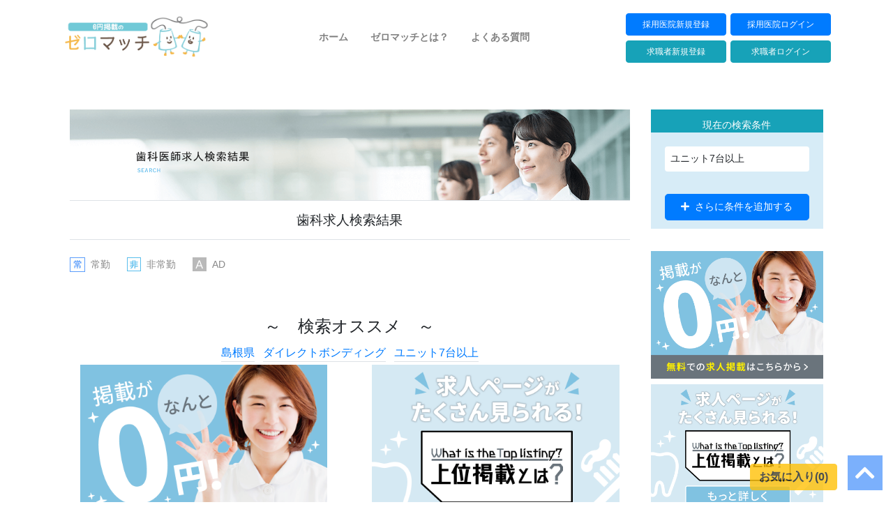

--- FILE ---
content_type: text/html; charset=UTF-8
request_url: http://shika.kyujin-zeromatch.com/search?feature_id_77=103
body_size: 10367
content:
<!DOCTYPE html>
<html>

<head>
    <meta charset="utf-8"/>    <meta name="viewport" content="width=device-width, initial-scale=1.0, shrink-to-fit=no">
    <meta name="format-detection" content="telephone=no">
    <meta http-equiv="content-script-type" content="text/javascript" />
    <meta http-equiv="content-style-type" content="text/css" />
    <link rel="apple-touch-icon" href="/apple-touch-icon.png">
            <title>歯科求人検索結果｜歯科医師求人のゼロマッチ</title>
    
    <link href="/favicon.ico" type="image/x-icon" rel="icon"/><link href="/favicon.ico" type="image/x-icon" rel="shortcut icon"/>    <link rel="stylesheet" href="/css/bootstrap.min.css"/>    <link rel="stylesheet" href="/css/style.css"/>    <link rel="stylesheet" href="/css/slider-pro.css"/>    <link rel="stylesheet" href="/css/magnific-popup.css"/>    <link rel="stylesheet" href="https://use.fontawesome.com/releases/v5.6.3/css/all.css"/>    <link rel="stylesheet" href="/css/lp-style.css"/>        </head>

<body>
                    <div class="container-fluid">
                
                <!-- header -->
                                                                    <header>
                                    <nav class="header-nav container navbar navbar-light navbar-expand-lg navigation-clean-button">
                <button class="navbar-toggler" type="button" data-toggle="collapse" data-target="#navcol-1" area-controls="navcol-1" aria-expanded="false"><span class="sr-only">Toggle navigation</span><span class="navbar-toggler-icon"></span><span style="font-size:.7rem;display:block;">MENU</span></button>
                <a class="navbar-brand" href="/"><img src="/img/logo.png" class="header-logo"></a>
                <div class="collapse navbar-collapse justify-content-between" id="navcol-1">
                    <ul class="container col-auto nav navbar-nav justify-content-center text-center">
                        <li class="nav-item pr-2 pl-2"><a class="nav-link" href="/">ホーム</a></li>
                                                                                    <li class="nav-item pr-2 pl-2"><a href="/about" class="nav-link">ゼロマッチとは？</a></li>
                                                                                                                <li class="nav-item pr-2 pl-2"><a href="https://help.kyujin-zeromatch.com/" class="nav-link" target="_blank" rel="noreferrer">よくある質問</a></li>
                                                                        </ul>
                    <div class="col header-account">
                        <div class="row">
                            <div class="col-12 col-md-6 header-btn"><a href="/employer_regist_email_check"><button class="btn btn-primary w-100" type="button">採用医院新規登録</button></a></div>
                            <div class="col-12 col-md-6 header-btn"><a href="/employer_login"><button class="btn btn-primary w-100" type="button">採用医院ログイン</button></a></div>
                            <div class="col-12 col-md-6 header-btn"><a href="/worker_regist_email_check"><button class="btn btn-info w-100" type="button">求職者新規登録</button></a></div>
                            <div class="col-12 col-md-6 header-btn"><a href="/worker_login"><button class="btn btn-info w-100" type="button">求職者ログイン</button></a></div>
                        </div>
                    </div>
                </div>
            </nav>
        </header>
                                                    <!-- /header -->

                <!-- main -->
                                    <main class="pt-5 pb-5">
                <div class="container search-result">
        <div class="row m-0 p-0">

            <!-- 現在の検索条件 -->
            <div class="col-12 col-lg-3 order-lg-2 mb-5">
                <div class="search-card card border-0 rounded0">
                    <div class="card-header bg-info text-center border-0 search-Current">現在の検索条件
                    </div>
                    <div class="card-body SF">
                        <div class="bg-white rounded p-2">
                                                            <span class="keyword">ユニット7台以上</span>
                                                    </div>
                    </div>
                    <div class="card-footer border-0 text-center search-submit search-Current-submit">
                        <a href="#" class="btn btn-block btn-lg btn-primary search-current-btn" data-toggle="modal" data-target="#searchBox"><i class="fas fa-plus mr-2"></i>さらに条件を追加する</a>
                    </div>
                </div>
                <!-- ゼロマッチとは -->
                <section class="zeromatch_section">
                    <div class="mt-2">
                        <a href="/flow"><img class="img-fluid" src="/img/top_bnr01.png"></a>
                    </div>
                    <div class="mt-2">
                        <a href="/paid_help"><img class="img-fluid" src="/img/top_bnr02.png"></a>
                    </div>
                    <div class="mt-2">
                        <a href="/about#merit_02"><img class="img-fluid" src="/img/top_bnr02-1.jpg"></a>
                    </div>
                    <div class="mt-2">
                        <a href="/about#merit_01"><img class="img-fluid" src="/img/top_bnr02-2.jpg"></a>
                    </div>
                </section>
                <!-- /ゼロマッチとは -->

            </div>
            <!-- /現在の検索条件 -->

            <!-- 検索結果 -->
            <div class="col-12 col-lg-9 order-lg-1">
                <div class="text-center">
                    <img class="img-fluid" src="/img/search.png" alt="h1タイトル"></h1>
                </div>
                <!-- 検索タイトル -->
                <h2 class="text-center border-top border-bottom pt-3 pb-3">歯科求人検索結果</h2>

                <!-- ラベル説明 -->
                <div class="cat-list mt-4 mb-4">
                    <ul class="nav">
                        <li class="nav-item mr-4">
                            <img src="/img/joukin.jpg" class="mr-2"><span class="align-middle">常勤</span>
                        </li>
                        <li class="nav-item mr-4">
                            <img src="/img/hijoukin.jpg" class="mr-2"><span class="align-middle">非常勤</span>
                        </li>
                        <li class="nav-item mr-4 d-none">
                            <img src="/img/mikeiken.jpg" class="mr-2"><span class="align-middle">未経験</span>
                        </li>
                        <li class="nav-item mr-4 d-none">
                            <img src="/img/kyubo.jpg" class="mr-2"><span class="align-middle">急募</span>
                        </li>
                        <li class="nav-item">
                            <img src="/img/3d20ba9bf8be7388f8dc56f9e2ecedd7.jpg" class="mr-2"><span class="align-middle">AD</span>
                        </li>
                    </ul>
                </div>

                <!-- 結果一覧 -->
                                                                                        
                <!-- ページネーション -->
                        <nav aria-label="...">
            <ul class="pagination border-0 justify-content-center">
                                                                        </ul>
        </nav>
                <!-- /ページネーション -->
                <!-- ランダム検索条件 -->
                <div class="container text-center sub-title">
                    <h4>～　検索オススメ　～</h4>
                </div>
                <div class="container text-center sub-title">
                                            <div class="btn-group btn-group-toggle m-1">
                            <a href="/search?feature_id_1=44" class="border-bottom">島根県</a>
                        </div>
                                            <div class="btn-group btn-group-toggle m-1">
                            <a href="/search?feature_id_2=69" class="border-bottom">ダイレクトボンディング</a>
                        </div>
                                            <div class="btn-group btn-group-toggle m-1">
                            <a href="/search?feature_id_3=103" class="border-bottom">ユニット7台以上</a>
                        </div>
                                    </div>
                <!-- /検索結果 -->
                <!-- ゼロマッチとは -->
                <section class="container mb-5 sec-merit">
                    <div class="row no-gutters justify-content-between">
                        <div class="col-12 col-md-6 text-center merit-block">
                            <a href="/flow"><img class="img-fluid" src="/img/top_bnr01.png"></a>
                        </div>
                        <div class="col-12 col-md-6 text-center merit-block">
                            <a href="/paid_help"><img class="img-fluid" src="/img/top_bnr02.png"></a>
                        </div>
                    </div>
                </section>
                <!-- /ゼロマッチとは -->
                <!-- 経営改善のおすすめ -->
                <section class="container pb-3 pt-3 pb-md-5 pt-md-5">
                    <h2 class="top-sec-show text-center "><span class="icon"><img src="/img/icon_bill.svg"></span><span class="main-title management">Management improvement</span><span class="sub-title">経営改善のおすすめ</span></h2>
                    <div class="row">
                        <!-- 繰り返しここから -->
                                                    <div class="item col-12 col-md-6 mb-4 mx-auto">
                                <div class="management-img">
                                    <a href=https://temanashi-dougakun.com/ target="_blank" rel="noopener noreferrer">
                                        <img class="img-fluid" src=/img/management/61b762778135ff37e54771346c66c532.jpg>
                                    </a>
                                </div>
                            </div>
                                                    <div class="item col-12 col-md-6 mb-4 mx-auto">
                                <div class="management-img">
                                    <a href=http://shikakaigyo.info/ target="_blank" rel="noopener noreferrer">
                                        <img class="img-fluid" src=/img/management/df393a7034c76757770ca5080958e567.jpg>
                                    </a>
                                </div>
                            </div>
                                                    <div class="item col-12 col-md-6 mb-4 mx-auto">
                                <div class="management-img">
                                    <a href=http://haisyakaigyo.com/?page_id=5559 target="_blank" rel="noopener noreferrer">
                                        <img class="img-fluid" src=/img/management/a352e348c923393cd807658c5f50b70d.jpg>
                                    </a>
                                </div>
                            </div>
                                                    <div class="item col-12 col-md-6 mb-4 mx-auto">
                                <div class="management-img">
                                    <a href=https://www.commit-watch.co.jp/ target="_blank" rel="noopener noreferrer">
                                        <img class="img-fluid" src=/img/management/9210b78f3c843d31543b433c21e3a858.png>
                                    </a>
                                </div>
                            </div>
                                                <!-- 繰り返しここまで -->
                    </div>
                    <div class="container mb-4">
                        <div class="top-sec-show text-center"><a href="/banner_form">
                                <h4><ins>バナー広告掲載</ins></h4>
                            </a></div>
                    </div>
                </section>
                <!-- /経営改善のおすすめ -->

                <!-- 治療改善のおすすめ -->
                <section class="container-fluid top-treatment pb-3 pt-3 pb-md-5 pt-md-5">
                    <div class="container">
                        <h2 class="top-sec-show text-center"><span class="icon"><img src="/img/icon_tooth.svg"></span><span class="main-title treatment">Improved treatment</span><span class="sub-title">治療改善のおすすめ</span></h2>
                        <div class="row">
                            <!-- 繰り返しここから -->
                                                            <div class="item col-12 col-md-6 mb-4 mx-auto">
                                    <div class="management-img">
                                        <a href=https://www.dentallife.info/ target="_blank" rel="noopener noreferrer">
                                            <img class="img-fluid" src=/img/treatment/9fb863bd307d22744288a3886e3156c3.jpg>
                                        </a>
                                    </div>
                                </div>
                                                            <div class="item col-12 col-md-6 mb-4 mx-auto">
                                    <div class="management-img">
                                        <a href=https://tooth-age.com/ target="_blank" rel="noopener noreferrer">
                                            <img class="img-fluid" src=/img/treatment/989d4af9da65f46a1f6da4fd89a8dfa.png>
                                        </a>
                                    </div>
                                </div>
                                                        <!-- 繰り返しここまで -->
                        </div>
                    </div>
                    <div class="container mt-4">
                        <div class="top-sec-show text-center"><a href="/banner_form">
                                <h4><ins>バナー広告掲載</ins></h4>
                            </a></div>
                    </div>
                </section>
                <!-- /治療改善のおすすめ -->
            </div>

        </div>
    </div>

</main>

<!-- 検索モーダル -->
<form method="get" accept-charset="utf-8" action="/search"><div class="modal fade" id="searchBox" tabindex="-1" role="dialog" aria-labelledby="searchBoxTitle" aria-hidden="true">
    <div class="modal-dialog modal-lg modal-dialog-centered modal-dialog-scrollable" role="document">
        <div class="modal-content">
            <div class="modal-header bg-info text-white">
                <div class="modal-title" id="searchBoxTitle">検索条件を追加</div>
                <button type="button" class="close text-white" data-dismiss="modal" aria-label="閉じる">
                    <span aria-hidden="true">&times;</span>
                </button>
            </div>
            <div class="modal-body">
                <div class="accordion" id="accordion" role="tablist" aria-multiselectable="true">

                    <!-- 都道府県 -->
                                                                                <div class="card">
                        <div class="card-header" role="tab" id="heading1">
                            <a class="text-body d-block p-3 m-n3 font-weight-bold" data-toggle="collapse" href="#collapse1" role="button" aria-expanded="true" aria-controls="collapse1">
                                <i class="fas fa-map-marker-alt mr-2"></i>都道府県
                            </a>
                        </div>
                        <div id="collapse1" class="collapse show" role="tabpanel" aria-labelledby="heading1" data-parent="#accordion">
                            <div class="card-body">
                                <div class="row">
                                    <div class="col-12 col-lg-8 p-0">
                                        <div id="japan-area-container">
                                            <div id="japan-area-link">
                                                                                                    <div class="area-link hokkaidou" onClick="toggleArea('hokkaidou');">北海道</div>
                                                                                                    <div class="area-link touhoku" onClick="toggleArea('touhoku');">東北</div>
                                                                                                    <div class="area-link kantou" onClick="toggleArea('kantou');">関東</div>
                                                                                                    <div class="area-link chubu" onClick="toggleArea('chubu');">中部</div>
                                                                                                    <div class="area-link kinki" onClick="toggleArea('kinki');">近畿</div>
                                                                                                    <div class="area-link chugoku" onClick="toggleArea('chugoku');">中国</div>
                                                                                                    <div class="area-link shikoku" onClick="toggleArea('shikoku');">四国</div>
                                                                                                    <div class="area-link kyushu" onClick="toggleArea('kyushu');">九州・沖縄</div>
                                                                                            </div>
                                            <div id="japan-map-base"><img src="/img/map/base.jpg"></div>
                                                                                            <div id="japan-map-img-hokkaidou" style="display: none;"></div>
                                                                                            <div id="japan-map-img-touhoku" style="display: none;"></div>
                                                                                            <div id="japan-map-img-kantou" style="display: none;"></div>
                                                                                            <div id="japan-map-img-chubu" style="display: none;"></div>
                                                                                            <div id="japan-map-img-kinki" style="display: none;"></div>
                                                                                            <div id="japan-map-img-chugoku" style="display: none;"></div>
                                                                                            <div id="japan-map-img-shikoku" style="display: none;"></div>
                                                                                            <div id="japan-map-img-kyushu" style="display: none;"></div>
                                                                                    </div>
                                    </div>
                                    <div class="col-12 col-lg-4 p-0 pl-lg-4">
                                        <div id="japan-map-list" class="border rounded pt-3 pr-3 pl-3 pb-2 mt-4">
                                            <div class="bg-secondary px-2 py-1 rounded mb-3"><small class="text-light">選択中の都道府県</small></div>
                                            <ul class="list-unstyled list-inline mb-0">
                                                                                                                                                                                                                                                                            <li class="list-inline-item link-hokkaidou" style="display: none;">
                                                            <div class="btn-group btn-group-toggle m-1" data-toggle="buttons">
                                                                <label class="btn btn-light border">
                                                                    <div class="input checkbox"><input type="checkbox" name="prefectures[]" value="13" autocomplete="off"></div>                                                                    北海道                                                                </label>
                                                            </div>
                                                        </li>
                                                                                                                                                                                                                                                                                                                                <li class="list-inline-item link-touhoku" style="display: none;">
                                                            <div class="btn-group btn-group-toggle m-1" data-toggle="buttons">
                                                                <label class="btn btn-light border">
                                                                    <div class="input checkbox"><input type="checkbox" name="prefectures[]" value="14" autocomplete="off"></div>                                                                    青森                                                                </label>
                                                            </div>
                                                        </li>
                                                                                                                                                                                                                            <li class="list-inline-item link-touhoku" style="display: none;">
                                                            <div class="btn-group btn-group-toggle m-1" data-toggle="buttons">
                                                                <label class="btn btn-light border">
                                                                    <div class="input checkbox"><input type="checkbox" name="prefectures[]" value="15" autocomplete="off"></div>                                                                    岩手                                                                </label>
                                                            </div>
                                                        </li>
                                                                                                                                                                                                                            <li class="list-inline-item link-touhoku" style="display: none;">
                                                            <div class="btn-group btn-group-toggle m-1" data-toggle="buttons">
                                                                <label class="btn btn-light border">
                                                                    <div class="input checkbox"><input type="checkbox" name="prefectures[]" value="16" autocomplete="off"></div>                                                                    宮城                                                                </label>
                                                            </div>
                                                        </li>
                                                                                                                                                                                                                            <li class="list-inline-item link-touhoku" style="display: none;">
                                                            <div class="btn-group btn-group-toggle m-1" data-toggle="buttons">
                                                                <label class="btn btn-light border">
                                                                    <div class="input checkbox"><input type="checkbox" name="prefectures[]" value="17" autocomplete="off"></div>                                                                    秋田                                                                </label>
                                                            </div>
                                                        </li>
                                                                                                                                                                                                                            <li class="list-inline-item link-touhoku" style="display: none;">
                                                            <div class="btn-group btn-group-toggle m-1" data-toggle="buttons">
                                                                <label class="btn btn-light border">
                                                                    <div class="input checkbox"><input type="checkbox" name="prefectures[]" value="18" autocomplete="off"></div>                                                                    山形                                                                </label>
                                                            </div>
                                                        </li>
                                                                                                                                                                                                                            <li class="list-inline-item link-touhoku" style="display: none;">
                                                            <div class="btn-group btn-group-toggle m-1" data-toggle="buttons">
                                                                <label class="btn btn-light border">
                                                                    <div class="input checkbox"><input type="checkbox" name="prefectures[]" value="19" autocomplete="off"></div>                                                                    福島                                                                </label>
                                                            </div>
                                                        </li>
                                                                                                                                                                                                                                                                                                                                <li class="list-inline-item link-kantou" style="display: none;">
                                                            <div class="btn-group btn-group-toggle m-1" data-toggle="buttons">
                                                                <label class="btn btn-light border">
                                                                    <div class="input checkbox"><input type="checkbox" name="prefectures[]" value="20" autocomplete="off"></div>                                                                    茨城                                                                </label>
                                                            </div>
                                                        </li>
                                                                                                                                                                                                                            <li class="list-inline-item link-kantou" style="display: none;">
                                                            <div class="btn-group btn-group-toggle m-1" data-toggle="buttons">
                                                                <label class="btn btn-light border">
                                                                    <div class="input checkbox"><input type="checkbox" name="prefectures[]" value="21" autocomplete="off"></div>                                                                    栃木                                                                </label>
                                                            </div>
                                                        </li>
                                                                                                                                                                                                                            <li class="list-inline-item link-kantou" style="display: none;">
                                                            <div class="btn-group btn-group-toggle m-1" data-toggle="buttons">
                                                                <label class="btn btn-light border">
                                                                    <div class="input checkbox"><input type="checkbox" name="prefectures[]" value="22" autocomplete="off"></div>                                                                    群馬                                                                </label>
                                                            </div>
                                                        </li>
                                                                                                                                                                                                                            <li class="list-inline-item link-kantou" style="display: none;">
                                                            <div class="btn-group btn-group-toggle m-1" data-toggle="buttons">
                                                                <label class="btn btn-light border">
                                                                    <div class="input checkbox"><input type="checkbox" name="prefectures[]" value="23" autocomplete="off"></div>                                                                    埼玉                                                                </label>
                                                            </div>
                                                        </li>
                                                                                                                                                                                                                            <li class="list-inline-item link-kantou" style="display: none;">
                                                            <div class="btn-group btn-group-toggle m-1" data-toggle="buttons">
                                                                <label class="btn btn-light border">
                                                                    <div class="input checkbox"><input type="checkbox" name="prefectures[]" value="24" autocomplete="off"></div>                                                                    千葉                                                                </label>
                                                            </div>
                                                        </li>
                                                                                                                                                                                                                            <li class="list-inline-item link-kantou" style="display: none;">
                                                            <div class="btn-group btn-group-toggle m-1" data-toggle="buttons">
                                                                <label class="btn btn-light border">
                                                                    <div class="input checkbox"><input type="checkbox" name="prefectures[]" value="25" autocomplete="off"></div>                                                                    東京                                                                </label>
                                                            </div>
                                                        </li>
                                                                                                                                                                                                                            <li class="list-inline-item link-kantou" style="display: none;">
                                                            <div class="btn-group btn-group-toggle m-1" data-toggle="buttons">
                                                                <label class="btn btn-light border">
                                                                    <div class="input checkbox"><input type="checkbox" name="prefectures[]" value="26" autocomplete="off"></div>                                                                    神奈川                                                                </label>
                                                            </div>
                                                        </li>
                                                                                                                                                                                                                                                                                                                                <li class="list-inline-item link-chubu" style="display: none;">
                                                            <div class="btn-group btn-group-toggle m-1" data-toggle="buttons">
                                                                <label class="btn btn-light border">
                                                                    <div class="input checkbox"><input type="checkbox" name="prefectures[]" value="27" autocomplete="off"></div>                                                                    新潟                                                                </label>
                                                            </div>
                                                        </li>
                                                                                                                                                                                                                            <li class="list-inline-item link-chubu" style="display: none;">
                                                            <div class="btn-group btn-group-toggle m-1" data-toggle="buttons">
                                                                <label class="btn btn-light border">
                                                                    <div class="input checkbox"><input type="checkbox" name="prefectures[]" value="28" autocomplete="off"></div>                                                                    富山                                                                </label>
                                                            </div>
                                                        </li>
                                                                                                                                                                                                                            <li class="list-inline-item link-chubu" style="display: none;">
                                                            <div class="btn-group btn-group-toggle m-1" data-toggle="buttons">
                                                                <label class="btn btn-light border">
                                                                    <div class="input checkbox"><input type="checkbox" name="prefectures[]" value="29" autocomplete="off"></div>                                                                    石川                                                                </label>
                                                            </div>
                                                        </li>
                                                                                                                                                                                                                            <li class="list-inline-item link-chubu" style="display: none;">
                                                            <div class="btn-group btn-group-toggle m-1" data-toggle="buttons">
                                                                <label class="btn btn-light border">
                                                                    <div class="input checkbox"><input type="checkbox" name="prefectures[]" value="30" autocomplete="off"></div>                                                                    福井                                                                </label>
                                                            </div>
                                                        </li>
                                                                                                                                                                                                                            <li class="list-inline-item link-chubu" style="display: none;">
                                                            <div class="btn-group btn-group-toggle m-1" data-toggle="buttons">
                                                                <label class="btn btn-light border">
                                                                    <div class="input checkbox"><input type="checkbox" name="prefectures[]" value="31" autocomplete="off"></div>                                                                    山梨                                                                </label>
                                                            </div>
                                                        </li>
                                                                                                                                                                                                                            <li class="list-inline-item link-chubu" style="display: none;">
                                                            <div class="btn-group btn-group-toggle m-1" data-toggle="buttons">
                                                                <label class="btn btn-light border">
                                                                    <div class="input checkbox"><input type="checkbox" name="prefectures[]" value="32" autocomplete="off"></div>                                                                    長野                                                                </label>
                                                            </div>
                                                        </li>
                                                                                                                                                                                                                            <li class="list-inline-item link-chubu" style="display: none;">
                                                            <div class="btn-group btn-group-toggle m-1" data-toggle="buttons">
                                                                <label class="btn btn-light border">
                                                                    <div class="input checkbox"><input type="checkbox" name="prefectures[]" value="33" autocomplete="off"></div>                                                                    岐阜                                                                </label>
                                                            </div>
                                                        </li>
                                                                                                                                                                                                                            <li class="list-inline-item link-chubu" style="display: none;">
                                                            <div class="btn-group btn-group-toggle m-1" data-toggle="buttons">
                                                                <label class="btn btn-light border">
                                                                    <div class="input checkbox"><input type="checkbox" name="prefectures[]" value="34" autocomplete="off"></div>                                                                    静岡                                                                </label>
                                                            </div>
                                                        </li>
                                                                                                                                                                                                                            <li class="list-inline-item link-chubu" style="display: none;">
                                                            <div class="btn-group btn-group-toggle m-1" data-toggle="buttons">
                                                                <label class="btn btn-light border">
                                                                    <div class="input checkbox"><input type="checkbox" name="prefectures[]" value="35" autocomplete="off"></div>                                                                    愛知                                                                </label>
                                                            </div>
                                                        </li>
                                                                                                                                                                                                                            <li class="list-inline-item link-chubu" style="display: none;">
                                                            <div class="btn-group btn-group-toggle m-1" data-toggle="buttons">
                                                                <label class="btn btn-light border">
                                                                    <div class="input checkbox"><input type="checkbox" name="prefectures[]" value="36" autocomplete="off"></div>                                                                    三重                                                                </label>
                                                            </div>
                                                        </li>
                                                                                                                                                                                                                                                                                                                                <li class="list-inline-item link-kinki" style="display: none;">
                                                            <div class="btn-group btn-group-toggle m-1" data-toggle="buttons">
                                                                <label class="btn btn-light border">
                                                                    <div class="input checkbox"><input type="checkbox" name="prefectures[]" value="37" autocomplete="off"></div>                                                                    滋賀                                                                </label>
                                                            </div>
                                                        </li>
                                                                                                                                                                                                                            <li class="list-inline-item link-kinki" style="display: none;">
                                                            <div class="btn-group btn-group-toggle m-1" data-toggle="buttons">
                                                                <label class="btn btn-light border">
                                                                    <div class="input checkbox"><input type="checkbox" name="prefectures[]" value="38" autocomplete="off"></div>                                                                    京都                                                                </label>
                                                            </div>
                                                        </li>
                                                                                                                                                                                                                            <li class="list-inline-item link-kinki" style="display: none;">
                                                            <div class="btn-group btn-group-toggle m-1" data-toggle="buttons">
                                                                <label class="btn btn-light border">
                                                                    <div class="input checkbox"><input type="checkbox" name="prefectures[]" value="39" autocomplete="off"></div>                                                                    大阪                                                                </label>
                                                            </div>
                                                        </li>
                                                                                                                                                                                                                            <li class="list-inline-item link-kinki" style="display: none;">
                                                            <div class="btn-group btn-group-toggle m-1" data-toggle="buttons">
                                                                <label class="btn btn-light border">
                                                                    <div class="input checkbox"><input type="checkbox" name="prefectures[]" value="40" autocomplete="off"></div>                                                                    兵庫                                                                </label>
                                                            </div>
                                                        </li>
                                                                                                                                                                                                                            <li class="list-inline-item link-kinki" style="display: none;">
                                                            <div class="btn-group btn-group-toggle m-1" data-toggle="buttons">
                                                                <label class="btn btn-light border">
                                                                    <div class="input checkbox"><input type="checkbox" name="prefectures[]" value="41" autocomplete="off"></div>                                                                    奈良                                                                </label>
                                                            </div>
                                                        </li>
                                                                                                                                                                                                                            <li class="list-inline-item link-kinki" style="display: none;">
                                                            <div class="btn-group btn-group-toggle m-1" data-toggle="buttons">
                                                                <label class="btn btn-light border">
                                                                    <div class="input checkbox"><input type="checkbox" name="prefectures[]" value="42" autocomplete="off"></div>                                                                    和歌山                                                                </label>
                                                            </div>
                                                        </li>
                                                                                                                                                                                                                                                                                                                                <li class="list-inline-item link-chugoku" style="display: none;">
                                                            <div class="btn-group btn-group-toggle m-1" data-toggle="buttons">
                                                                <label class="btn btn-light border">
                                                                    <div class="input checkbox"><input type="checkbox" name="prefectures[]" value="43" autocomplete="off"></div>                                                                    鳥取                                                                </label>
                                                            </div>
                                                        </li>
                                                                                                                                                                                                                            <li class="list-inline-item link-chugoku" style="display: none;">
                                                            <div class="btn-group btn-group-toggle m-1" data-toggle="buttons">
                                                                <label class="btn btn-light border">
                                                                    <div class="input checkbox"><input type="checkbox" name="prefectures[]" value="44" autocomplete="off"></div>                                                                    島根                                                                </label>
                                                            </div>
                                                        </li>
                                                                                                                                                                                                                            <li class="list-inline-item link-chugoku" style="display: none;">
                                                            <div class="btn-group btn-group-toggle m-1" data-toggle="buttons">
                                                                <label class="btn btn-light border">
                                                                    <div class="input checkbox"><input type="checkbox" name="prefectures[]" value="45" autocomplete="off"></div>                                                                    岡山                                                                </label>
                                                            </div>
                                                        </li>
                                                                                                                                                                                                                            <li class="list-inline-item link-chugoku" style="display: none;">
                                                            <div class="btn-group btn-group-toggle m-1" data-toggle="buttons">
                                                                <label class="btn btn-light border">
                                                                    <div class="input checkbox"><input type="checkbox" name="prefectures[]" value="46" autocomplete="off"></div>                                                                    広島                                                                </label>
                                                            </div>
                                                        </li>
                                                                                                                                                                                                                            <li class="list-inline-item link-chugoku" style="display: none;">
                                                            <div class="btn-group btn-group-toggle m-1" data-toggle="buttons">
                                                                <label class="btn btn-light border">
                                                                    <div class="input checkbox"><input type="checkbox" name="prefectures[]" value="47" autocomplete="off"></div>                                                                    山口                                                                </label>
                                                            </div>
                                                        </li>
                                                                                                                                                                                                                                                                                                                                <li class="list-inline-item link-shikoku" style="display: none;">
                                                            <div class="btn-group btn-group-toggle m-1" data-toggle="buttons">
                                                                <label class="btn btn-light border">
                                                                    <div class="input checkbox"><input type="checkbox" name="prefectures[]" value="48" autocomplete="off"></div>                                                                    徳島                                                                </label>
                                                            </div>
                                                        </li>
                                                                                                                                                                                                                            <li class="list-inline-item link-shikoku" style="display: none;">
                                                            <div class="btn-group btn-group-toggle m-1" data-toggle="buttons">
                                                                <label class="btn btn-light border">
                                                                    <div class="input checkbox"><input type="checkbox" name="prefectures[]" value="49" autocomplete="off"></div>                                                                    香川                                                                </label>
                                                            </div>
                                                        </li>
                                                                                                                                                                                                                            <li class="list-inline-item link-shikoku" style="display: none;">
                                                            <div class="btn-group btn-group-toggle m-1" data-toggle="buttons">
                                                                <label class="btn btn-light border">
                                                                    <div class="input checkbox"><input type="checkbox" name="prefectures[]" value="50" autocomplete="off"></div>                                                                    愛媛                                                                </label>
                                                            </div>
                                                        </li>
                                                                                                                                                                                                                            <li class="list-inline-item link-shikoku" style="display: none;">
                                                            <div class="btn-group btn-group-toggle m-1" data-toggle="buttons">
                                                                <label class="btn btn-light border">
                                                                    <div class="input checkbox"><input type="checkbox" name="prefectures[]" value="51" autocomplete="off"></div>                                                                    高知                                                                </label>
                                                            </div>
                                                        </li>
                                                                                                                                                                                                                                                                                                                                <li class="list-inline-item link-kyushu" style="display: none;">
                                                            <div class="btn-group btn-group-toggle m-1" data-toggle="buttons">
                                                                <label class="btn btn-light border">
                                                                    <div class="input checkbox"><input type="checkbox" name="prefectures[]" value="52" autocomplete="off"></div>                                                                    福岡                                                                </label>
                                                            </div>
                                                        </li>
                                                                                                                                                                                                                            <li class="list-inline-item link-kyushu" style="display: none;">
                                                            <div class="btn-group btn-group-toggle m-1" data-toggle="buttons">
                                                                <label class="btn btn-light border">
                                                                    <div class="input checkbox"><input type="checkbox" name="prefectures[]" value="53" autocomplete="off"></div>                                                                    佐賀                                                                </label>
                                                            </div>
                                                        </li>
                                                                                                                                                                                                                            <li class="list-inline-item link-kyushu" style="display: none;">
                                                            <div class="btn-group btn-group-toggle m-1" data-toggle="buttons">
                                                                <label class="btn btn-light border">
                                                                    <div class="input checkbox"><input type="checkbox" name="prefectures[]" value="54" autocomplete="off"></div>                                                                    長崎                                                                </label>
                                                            </div>
                                                        </li>
                                                                                                                                                                                                                            <li class="list-inline-item link-kyushu" style="display: none;">
                                                            <div class="btn-group btn-group-toggle m-1" data-toggle="buttons">
                                                                <label class="btn btn-light border">
                                                                    <div class="input checkbox"><input type="checkbox" name="prefectures[]" value="55" autocomplete="off"></div>                                                                    熊本                                                                </label>
                                                            </div>
                                                        </li>
                                                                                                                                                                                                                            <li class="list-inline-item link-kyushu" style="display: none;">
                                                            <div class="btn-group btn-group-toggle m-1" data-toggle="buttons">
                                                                <label class="btn btn-light border">
                                                                    <div class="input checkbox"><input type="checkbox" name="prefectures[]" value="56" autocomplete="off"></div>                                                                    大分                                                                </label>
                                                            </div>
                                                        </li>
                                                                                                                                                                                                                            <li class="list-inline-item link-kyushu" style="display: none;">
                                                            <div class="btn-group btn-group-toggle m-1" data-toggle="buttons">
                                                                <label class="btn btn-light border">
                                                                    <div class="input checkbox"><input type="checkbox" name="prefectures[]" value="57" autocomplete="off"></div>                                                                    宮崎                                                                </label>
                                                            </div>
                                                        </li>
                                                                                                                                                                                                                            <li class="list-inline-item link-kyushu" style="display: none;">
                                                            <div class="btn-group btn-group-toggle m-1" data-toggle="buttons">
                                                                <label class="btn btn-light border">
                                                                    <div class="input checkbox"><input type="checkbox" name="prefectures[]" value="58" autocomplete="off"></div>                                                                    鹿児島                                                                </label>
                                                            </div>
                                                        </li>
                                                                                                                                                                                                                            <li class="list-inline-item link-kyushu" style="display: none;">
                                                            <div class="btn-group btn-group-toggle m-1" data-toggle="buttons">
                                                                <label class="btn btn-light border">
                                                                    <div class="input checkbox"><input type="checkbox" name="prefectures[]" value="59" autocomplete="off"></div>                                                                    沖縄                                                                </label>
                                                            </div>
                                                        </li>
                                                                                                                                                </ul>
                                        </div>
                                    </div>
                                </div>
                            </div>
                        </div>
                    </div>

                                            <div class="card">
                            <div class="card-header" role="tab" id="heading2">
                                <a class="collapsed text-body d-block p-3 m-n3 font-weight-bold" data-toggle="collapse" href="#collapse2" role="button" aria-expanded="false" aria-controls="collapse2">
                                    <i class="fas fa-tooth mr-2"></i>治療内容                                </a>
                            </div>
                            <div id="collapse2" class="collapse show" role="tabpanel" aria-labelledby="heading2" data-parent="#accordion">
                                <div class="card-body">
                                                                                                                                                                                                                                                                                                <div class="btn-group btn-group-toggle m-1" data-toggle="buttons">
                                                <label class="btn btn-light border text-left btn-sm">
                                                    <div class="input checkbox"><input type="checkbox" name="feature_id_2[]" value="60" autocomplete="off"></div>                                                    一般治療                                                </label>
                                            </div>
                                                                                                                                                                            <div class="btn-group btn-group-toggle m-1" data-toggle="buttons">
                                                <label class="btn btn-light border text-left btn-sm">
                                                    <div class="input checkbox"><input type="checkbox" name="feature_id_2[]" value="61" autocomplete="off"></div>                                                    根管治療                                                </label>
                                            </div>
                                                                                                                                                                            <div class="btn-group btn-group-toggle m-1" data-toggle="buttons">
                                                <label class="btn btn-light border text-left btn-sm">
                                                    <div class="input checkbox"><input type="checkbox" name="feature_id_2[]" value="62" autocomplete="off"></div>                                                    審美治療                                                </label>
                                            </div>
                                                                                                                                                                            <div class="btn-group btn-group-toggle m-1" data-toggle="buttons">
                                                <label class="btn btn-light border text-left btn-sm">
                                                    <div class="input checkbox"><input type="checkbox" name="feature_id_2[]" value="63" autocomplete="off"></div>                                                    歯周病治療                                                </label>
                                            </div>
                                                                                                                                                                            <div class="btn-group btn-group-toggle m-1" data-toggle="buttons">
                                                <label class="btn btn-light border text-left btn-sm">
                                                    <div class="input checkbox"><input type="checkbox" name="feature_id_2[]" value="64" autocomplete="off"></div>                                                    入れ歯治療                                                </label>
                                            </div>
                                                                                                                                                                            <div class="btn-group btn-group-toggle m-1" data-toggle="buttons">
                                                <label class="btn btn-light border text-left btn-sm">
                                                    <div class="input checkbox"><input type="checkbox" name="feature_id_2[]" value="65" autocomplete="off"></div>                                                    インプラント治療                                                </label>
                                            </div>
                                                                                                                                                                            <div class="btn-group btn-group-toggle m-1" data-toggle="buttons">
                                                <label class="btn btn-light border text-left btn-sm">
                                                    <div class="input checkbox"><input type="checkbox" name="feature_id_2[]" value="66" autocomplete="off"></div>                                                    予防やメンテ                                                </label>
                                            </div>
                                                                                                                                                                            <div class="btn-group btn-group-toggle m-1" data-toggle="buttons">
                                                <label class="btn btn-light border text-left btn-sm">
                                                    <div class="input checkbox"><input type="checkbox" name="feature_id_2[]" value="67" autocomplete="off"></div>                                                    小児治療                                                </label>
                                            </div>
                                                                                                                                                                            <div class="btn-group btn-group-toggle m-1" data-toggle="buttons">
                                                <label class="btn btn-light border text-left btn-sm">
                                                    <div class="input checkbox"><input type="checkbox" name="feature_id_2[]" value="68" autocomplete="off"></div>                                                    マイクロスコープ                                                </label>
                                            </div>
                                                                                                                                                                            <div class="btn-group btn-group-toggle m-1" data-toggle="buttons">
                                                <label class="btn btn-light border text-left btn-sm">
                                                    <div class="input checkbox"><input type="checkbox" name="feature_id_2[]" value="69" autocomplete="off"></div>                                                    ダイレクトボンディング                                                </label>
                                            </div>
                                                                                                                                                                            <div class="btn-group btn-group-toggle m-1" data-toggle="buttons">
                                                <label class="btn btn-light border text-left btn-sm">
                                                    <div class="input checkbox"><input type="checkbox" name="feature_id_2[]" value="70" autocomplete="off"></div>                                                    口腔外科                                                </label>
                                            </div>
                                                                                                                                                                            <div class="btn-group btn-group-toggle m-1" data-toggle="buttons">
                                                <label class="btn btn-light border text-left btn-sm">
                                                    <div class="input checkbox"><input type="checkbox" name="feature_id_2[]" value="71" autocomplete="off"></div>                                                    ホワイトニング                                                </label>
                                            </div>
                                                                                                                                                                            <div class="btn-group btn-group-toggle m-1" data-toggle="buttons">
                                                <label class="btn btn-light border text-left btn-sm">
                                                    <div class="input checkbox"><input type="checkbox" name="feature_id_2[]" value="72" autocomplete="off"></div>                                                    成人矯正                                                </label>
                                            </div>
                                                                                                                                                                            <div class="btn-group btn-group-toggle m-1" data-toggle="buttons">
                                                <label class="btn btn-light border text-left btn-sm">
                                                    <div class="input checkbox"><input type="checkbox" name="feature_id_2[]" value="73" autocomplete="off"></div>                                                    小児矯正                                                </label>
                                            </div>
                                                                                                                                                                            <div class="btn-group btn-group-toggle m-1" data-toggle="buttons">
                                                <label class="btn btn-light border text-left btn-sm">
                                                    <div class="input checkbox"><input type="checkbox" name="feature_id_2[]" value="74" autocomplete="off"></div>                                                    訪問治療                                                </label>
                                            </div>
                                                                                                                                                                            <div class="btn-group btn-group-toggle m-1" data-toggle="buttons">
                                                <label class="btn btn-light border text-left btn-sm">
                                                    <div class="input checkbox"><input type="checkbox" name="feature_id_2[]" value="75" autocomplete="off"></div>                                                    その他の治療                                                </label>
                                            </div>
                                                                                                            </div>
                            </div>
                        </div>
                                            <div class="card">
                            <div class="card-header" role="tab" id="heading3">
                                <a class="collapsed text-body d-block p-3 m-n3 font-weight-bold" data-toggle="collapse" href="#collapse3" role="button" aria-expanded="false" aria-controls="collapse3">
                                    <i class="fas fa-briefcase mr-2"></i>仕事条件                                </a>
                            </div>
                            <div id="collapse3" class="collapse show" role="tabpanel" aria-labelledby="heading3" data-parent="#accordion">
                                <div class="card-body">
                                                                            <h6 class="border-bottom border-gray pb-2 mt-4 mb-2">勤務条件</h6>                                                                                                                                                                                                                    <div class="btn-group btn-group-toggle m-1" data-toggle="buttons">
                                                <label class="btn btn-light border text-left btn-sm">
                                                    <div class="input checkbox"><input type="checkbox" name="feature_id_76[]" value="78" autocomplete="off"></div>                                                    研修医卒歓迎                                                </label>
                                            </div>
                                                                                                                                                                            <div class="btn-group btn-group-toggle m-1" data-toggle="buttons">
                                                <label class="btn btn-light border text-left btn-sm">
                                                    <div class="input checkbox"><input type="checkbox" name="feature_id_76[]" value="79" autocomplete="off"></div>                                                    女性歯科医師歓迎                                                </label>
                                            </div>
                                                                                                                                                                            <div class="btn-group btn-group-toggle m-1" data-toggle="buttons">
                                                <label class="btn btn-light border text-left btn-sm">
                                                    <div class="input checkbox"><input type="checkbox" name="feature_id_76[]" value="80" autocomplete="off"></div>                                                    時短勤務OK                                                </label>
                                            </div>
                                                                                                                                                                            <div class="btn-group btn-group-toggle m-1" data-toggle="buttons">
                                                <label class="btn btn-light border text-left btn-sm">
                                                    <div class="input checkbox"><input type="checkbox" name="feature_id_76[]" value="81" autocomplete="off"></div>                                                    ブランクありOK                                                </label>
                                            </div>
                                                                                                                                                                            <div class="btn-group btn-group-toggle m-1" data-toggle="buttons">
                                                <label class="btn btn-light border text-left btn-sm">
                                                    <div class="input checkbox"><input type="checkbox" name="feature_id_76[]" value="82" autocomplete="off"></div>                                                    週1日からOK                                                </label>
                                            </div>
                                                                                                                                                                            <div class="btn-group btn-group-toggle m-1" data-toggle="buttons">
                                                <label class="btn btn-light border text-left btn-sm">
                                                    <div class="input checkbox"><input type="checkbox" name="feature_id_76[]" value="83" autocomplete="off"></div>                                                    週3日からOK                                                </label>
                                            </div>
                                                                                                                                                                            <div class="btn-group btn-group-toggle m-1" data-toggle="buttons">
                                                <label class="btn btn-light border text-left btn-sm">
                                                    <div class="input checkbox"><input type="checkbox" name="feature_id_76[]" value="84" autocomplete="off"></div>                                                    担当医制                                                </label>
                                            </div>
                                                                                                                                                                            <div class="btn-group btn-group-toggle m-1" data-toggle="buttons">
                                                <label class="btn btn-light border text-left btn-sm">
                                                    <div class="input checkbox"><input type="checkbox" name="feature_id_76[]" value="85" autocomplete="off"></div>                                                    研修マニュアル完備                                                </label>
                                            </div>
                                                                                                                                                                            <div class="btn-group btn-group-toggle m-1" data-toggle="buttons">
                                                <label class="btn btn-light border text-left btn-sm">
                                                    <div class="input checkbox"><input type="checkbox" name="feature_id_76[]" value="86" autocomplete="off"></div>                                                    研修費用補助あり                                                </label>
                                            </div>
                                                                                                                                                                            <div class="btn-group btn-group-toggle m-1" data-toggle="buttons">
                                                <label class="btn btn-light border text-left btn-sm">
                                                    <div class="input checkbox"><input type="checkbox" name="feature_id_76[]" value="87" autocomplete="off"></div>                                                    転居費用あり                                                </label>
                                            </div>
                                                                                                                                                                            <div class="btn-group btn-group-toggle m-1" data-toggle="buttons">
                                                <label class="btn btn-light border text-left btn-sm">
                                                    <div class="input checkbox"><input type="checkbox" name="feature_id_76[]" value="88" autocomplete="off"></div>                                                    50歳以上歓迎                                                </label>
                                            </div>
                                                                                                                                                                            <div class="btn-group btn-group-toggle m-1" data-toggle="buttons">
                                                <label class="btn btn-light border text-left btn-sm">
                                                    <div class="input checkbox"><input type="checkbox" name="feature_id_76[]" value="89" autocomplete="off"></div>                                                    ボーナスあり                                                </label>
                                            </div>
                                                                                                                                                                            <div class="btn-group btn-group-toggle m-1" data-toggle="buttons">
                                                <label class="btn btn-light border text-left btn-sm">
                                                    <div class="input checkbox"><input type="checkbox" name="feature_id_76[]" value="90" autocomplete="off"></div>                                                    １８時３０分までに診療終了                                                </label>
                                            </div>
                                                                                                                                                                            <div class="btn-group btn-group-toggle m-1" data-toggle="buttons">
                                                <label class="btn btn-light border text-left btn-sm">
                                                    <div class="input checkbox"><input type="checkbox" name="feature_id_76[]" value="91" autocomplete="off"></div>                                                    年収１０００万円以上                                                </label>
                                            </div>
                                                                                                                                                                            <div class="btn-group btn-group-toggle m-1" data-toggle="buttons">
                                                <label class="btn btn-light border text-left btn-sm">
                                                    <div class="input checkbox"><input type="checkbox" name="feature_id_76[]" value="92" autocomplete="off"></div>                                                    歩合給で稼げる                                                </label>
                                            </div>
                                                                                                                                                                            <div class="btn-group btn-group-toggle m-1" data-toggle="buttons">
                                                <label class="btn btn-light border text-left btn-sm">
                                                    <div class="input checkbox"><input type="checkbox" name="feature_id_76[]" value="93" autocomplete="off"></div>                                                    年間休日１２０日以上                                                </label>
                                            </div>
                                                                                                                    <h6 class="border-bottom border-gray pb-2 mt-4 mb-2">クリニック条件</h6>                                                                                                                                                                                                                    <div class="btn-group btn-group-toggle m-1" data-toggle="buttons">
                                                <label class="btn btn-light border text-left btn-sm">
                                                    <div class="input checkbox"><input type="checkbox" name="feature_id_77[]" value="94" autocomplete="off"></div>                                                    社会保険完備                                                </label>
                                            </div>
                                                                                                                                                                            <div class="btn-group btn-group-toggle m-1" data-toggle="buttons">
                                                <label class="btn btn-light border text-left btn-sm">
                                                    <div class="input checkbox"><input type="checkbox" name="feature_id_77[]" value="95" autocomplete="off"></div>                                                    分院長クラス募集                                                </label>
                                            </div>
                                                                                                                                                                            <div class="btn-group btn-group-toggle m-1" data-toggle="buttons">
                                                <label class="btn btn-light border text-left btn-sm">
                                                    <div class="input checkbox"><input type="checkbox" name="feature_id_77[]" value="96" autocomplete="off"></div>                                                    認定医・専門医に学べる                                                </label>
                                            </div>
                                                                                                                                                                            <div class="btn-group btn-group-toggle m-1" data-toggle="buttons">
                                                <label class="btn btn-light border text-left btn-sm">
                                                    <div class="input checkbox"><input type="checkbox" name="feature_id_77[]" value="97" autocomplete="off"></div>                                                    地方で成功医院                                                </label>
                                            </div>
                                                                                                                                                                            <div class="btn-group btn-group-toggle m-1" data-toggle="buttons">
                                                <label class="btn btn-light border text-left btn-sm">
                                                    <div class="input checkbox"><input type="checkbox" name="feature_id_77[]" value="98" autocomplete="off"></div>                                                    都心で成功医院                                                </label>
                                            </div>
                                                                                                                                                                            <div class="btn-group btn-group-toggle m-1" data-toggle="buttons">
                                                <label class="btn btn-light border text-left btn-sm">
                                                    <div class="input checkbox"><input type="checkbox" name="feature_id_77[]" value="99" autocomplete="off"></div>                                                    山手線内                                                </label>
                                            </div>
                                                                                                                                                                            <div class="btn-group btn-group-toggle m-1" data-toggle="buttons">
                                                <label class="btn btn-light border text-left btn-sm">
                                                    <div class="input checkbox"><input type="checkbox" name="feature_id_77[]" value="100" autocomplete="off"></div>                                                    住宅手当あり                                                </label>
                                            </div>
                                                                                                                                                                            <div class="btn-group btn-group-toggle m-1" data-toggle="buttons">
                                                <label class="btn btn-light border text-left btn-sm">
                                                    <div class="input checkbox"><input type="checkbox" name="feature_id_77[]" value="101" autocomplete="off"></div>                                                    勤務医志望歓迎                                                </label>
                                            </div>
                                                                                                                                                                            <div class="btn-group btn-group-toggle m-1" data-toggle="buttons">
                                                <label class="btn btn-light border text-left btn-sm">
                                                    <div class="input checkbox"><input type="checkbox" name="feature_id_77[]" value="102" autocomplete="off"></div>                                                    開業ノウハウあり                                                </label>
                                            </div>
                                                                                                                                                                            <div class="btn-group btn-group-toggle m-1" data-toggle="buttons">
                                                <label class="btn btn-light border text-left btn-sm active">
                                                    <div class="input checkbox"><input type="checkbox" name="feature_id_77[]" value="103" checked="checked" autocomplete="off"></div>                                                    ユニット7台以上                                                </label>
                                            </div>
                                                                                                                                                                            <div class="btn-group btn-group-toggle m-1" data-toggle="buttons">
                                                <label class="btn btn-light border text-left btn-sm">
                                                    <div class="input checkbox"><input type="checkbox" name="feature_id_77[]" value="104" autocomplete="off"></div>                                                    子育て中の女医　歓迎                                                </label>
                                            </div>
                                                                                                                                                                            <div class="btn-group btn-group-toggle m-1" data-toggle="buttons">
                                                <label class="btn btn-light border text-left btn-sm">
                                                    <div class="input checkbox"><input type="checkbox" name="feature_id_77[]" value="105" autocomplete="off"></div>                                                    分院が３つ以上の法人                                                </label>
                                            </div>
                                                                                                            </div>
                            </div>
                        </div>
                                            <div class="card">
                            <div class="card-header" role="tab" id="heading4">
                                <a class="collapsed text-body d-block p-3 m-n3 font-weight-bold" data-toggle="collapse" href="#collapse4" role="button" aria-expanded="false" aria-controls="collapse4">
                                    <i class="fas fa-city mr-2"></i>大都市                                </a>
                            </div>
                            <div id="collapse4" class="collapse show" role="tabpanel" aria-labelledby="heading4" data-parent="#accordion">
                                <div class="card-body">
                                                                            <h6 class="border-bottom border-gray pb-2 mt-4 mb-2">東京２３区</h6>                                                                                                                                                                                                                    <div class="btn-group btn-group-toggle m-1" data-toggle="buttons">
                                                <label class="btn btn-light border text-left btn-sm">
                                                    <div class="input checkbox"><input type="checkbox" name="feature_id_106[]" value="113" autocomplete="off"></div>                                                    東京２３区　城東（中央区、台東区、墨田区、江東区、葛飾区、江戸川区、千代田区）                                                </label>
                                            </div>
                                                                                                                                                                            <div class="btn-group btn-group-toggle m-1" data-toggle="buttons">
                                                <label class="btn btn-light border text-left btn-sm">
                                                    <div class="input checkbox"><input type="checkbox" name="feature_id_106[]" value="114" autocomplete="off"></div>                                                    東京２３区　城西（新宿区、世田谷区、渋谷区、中野区、杉並区、練馬区）                                                </label>
                                            </div>
                                                                                                                                                                            <div class="btn-group btn-group-toggle m-1" data-toggle="buttons">
                                                <label class="btn btn-light border text-left btn-sm">
                                                    <div class="input checkbox"><input type="checkbox" name="feature_id_106[]" value="115" autocomplete="off"></div>                                                    東京２３区　城南（港区、品川区、目黒区、大田区）                                                </label>
                                            </div>
                                                                                                                                                                            <div class="btn-group btn-group-toggle m-1" data-toggle="buttons">
                                                <label class="btn btn-light border text-left btn-sm">
                                                    <div class="input checkbox"><input type="checkbox" name="feature_id_106[]" value="116" autocomplete="off"></div>                                                    東京２３区　城北（文京区、豊島区、北区、荒川区、板橋区、足立区）                                                </label>
                                            </div>
                                                                                                                    <h6 class="border-bottom border-gray pb-2 mt-4 mb-2">北海道・東北地方</h6>                                                                                                                                                                                                                    <div class="btn-group btn-group-toggle m-1" data-toggle="buttons">
                                                <label class="btn btn-light border text-left btn-sm">
                                                    <div class="input checkbox"><input type="checkbox" name="feature_id_107[]" value="117" autocomplete="off"></div>                                                    札幌市                                                </label>
                                            </div>
                                                                                                                                                                            <div class="btn-group btn-group-toggle m-1" data-toggle="buttons">
                                                <label class="btn btn-light border text-left btn-sm">
                                                    <div class="input checkbox"><input type="checkbox" name="feature_id_107[]" value="118" autocomplete="off"></div>                                                    仙台市                                                </label>
                                            </div>
                                                                                                                    <h6 class="border-bottom border-gray pb-2 mt-4 mb-2">関東地方</h6>                                                                                                                                                                                                                    <div class="btn-group btn-group-toggle m-1" data-toggle="buttons">
                                                <label class="btn btn-light border text-left btn-sm">
                                                    <div class="input checkbox"><input type="checkbox" name="feature_id_108[]" value="119" autocomplete="off"></div>                                                    さいたま市                                                </label>
                                            </div>
                                                                                                                                                                            <div class="btn-group btn-group-toggle m-1" data-toggle="buttons">
                                                <label class="btn btn-light border text-left btn-sm">
                                                    <div class="input checkbox"><input type="checkbox" name="feature_id_108[]" value="120" autocomplete="off"></div>                                                    千葉市                                                </label>
                                            </div>
                                                                                                                                                                            <div class="btn-group btn-group-toggle m-1" data-toggle="buttons">
                                                <label class="btn btn-light border text-left btn-sm">
                                                    <div class="input checkbox"><input type="checkbox" name="feature_id_108[]" value="121" autocomplete="off"></div>                                                    横浜市                                                </label>
                                            </div>
                                                                                                                                                                            <div class="btn-group btn-group-toggle m-1" data-toggle="buttons">
                                                <label class="btn btn-light border text-left btn-sm">
                                                    <div class="input checkbox"><input type="checkbox" name="feature_id_108[]" value="122" autocomplete="off"></div>                                                    川崎市                                                </label>
                                            </div>
                                                                                                                                                                            <div class="btn-group btn-group-toggle m-1" data-toggle="buttons">
                                                <label class="btn btn-light border text-left btn-sm">
                                                    <div class="input checkbox"><input type="checkbox" name="feature_id_108[]" value="123" autocomplete="off"></div>                                                    相模原市                                                </label>
                                            </div>
                                                                                                                    <h6 class="border-bottom border-gray pb-2 mt-4 mb-2">中部地方</h6>                                                                                                                                                                                                                    <div class="btn-group btn-group-toggle m-1" data-toggle="buttons">
                                                <label class="btn btn-light border text-left btn-sm">
                                                    <div class="input checkbox"><input type="checkbox" name="feature_id_109[]" value="124" autocomplete="off"></div>                                                    新潟市                                                </label>
                                            </div>
                                                                                                                                                                            <div class="btn-group btn-group-toggle m-1" data-toggle="buttons">
                                                <label class="btn btn-light border text-left btn-sm">
                                                    <div class="input checkbox"><input type="checkbox" name="feature_id_109[]" value="125" autocomplete="off"></div>                                                    静岡市                                                </label>
                                            </div>
                                                                                                                                                                            <div class="btn-group btn-group-toggle m-1" data-toggle="buttons">
                                                <label class="btn btn-light border text-left btn-sm">
                                                    <div class="input checkbox"><input type="checkbox" name="feature_id_109[]" value="126" autocomplete="off"></div>                                                    浜松市                                                </label>
                                            </div>
                                                                                                                                                                            <div class="btn-group btn-group-toggle m-1" data-toggle="buttons">
                                                <label class="btn btn-light border text-left btn-sm">
                                                    <div class="input checkbox"><input type="checkbox" name="feature_id_109[]" value="127" autocomplete="off"></div>                                                    名古屋市                                                </label>
                                            </div>
                                                                                                                    <h6 class="border-bottom border-gray pb-2 mt-4 mb-2">関西地方</h6>                                                                                                                                                                                                                    <div class="btn-group btn-group-toggle m-1" data-toggle="buttons">
                                                <label class="btn btn-light border text-left btn-sm">
                                                    <div class="input checkbox"><input type="checkbox" name="feature_id_110[]" value="128" autocomplete="off"></div>                                                    京都市                                                </label>
                                            </div>
                                                                                                                                                                            <div class="btn-group btn-group-toggle m-1" data-toggle="buttons">
                                                <label class="btn btn-light border text-left btn-sm">
                                                    <div class="input checkbox"><input type="checkbox" name="feature_id_110[]" value="129" autocomplete="off"></div>                                                    大阪市                                                </label>
                                            </div>
                                                                                                                                                                            <div class="btn-group btn-group-toggle m-1" data-toggle="buttons">
                                                <label class="btn btn-light border text-left btn-sm">
                                                    <div class="input checkbox"><input type="checkbox" name="feature_id_110[]" value="130" autocomplete="off"></div>                                                    堺市                                                </label>
                                            </div>
                                                                                                                    <h6 class="border-bottom border-gray pb-2 mt-4 mb-2">中国地方</h6>                                                                                                                                                                                                                    <div class="btn-group btn-group-toggle m-1" data-toggle="buttons">
                                                <label class="btn btn-light border text-left btn-sm">
                                                    <div class="input checkbox"><input type="checkbox" name="feature_id_111[]" value="131" autocomplete="off"></div>                                                    岡山市                                                </label>
                                            </div>
                                                                                                                                                                            <div class="btn-group btn-group-toggle m-1" data-toggle="buttons">
                                                <label class="btn btn-light border text-left btn-sm">
                                                    <div class="input checkbox"><input type="checkbox" name="feature_id_111[]" value="132" autocomplete="off"></div>                                                    広島市                                                </label>
                                            </div>
                                                                                                                    <h6 class="border-bottom border-gray pb-2 mt-4 mb-2">九州地方</h6>                                                                                                                                                                                                                    <div class="btn-group btn-group-toggle m-1" data-toggle="buttons">
                                                <label class="btn btn-light border text-left btn-sm">
                                                    <div class="input checkbox"><input type="checkbox" name="feature_id_112[]" value="133" autocomplete="off"></div>                                                    北九州市                                                </label>
                                            </div>
                                                                                                                                                                            <div class="btn-group btn-group-toggle m-1" data-toggle="buttons">
                                                <label class="btn btn-light border text-left btn-sm">
                                                    <div class="input checkbox"><input type="checkbox" name="feature_id_112[]" value="134" autocomplete="off"></div>                                                    福岡市                                                </label>
                                            </div>
                                                                                                                                                                            <div class="btn-group btn-group-toggle m-1" data-toggle="buttons">
                                                <label class="btn btn-light border text-left btn-sm">
                                                    <div class="input checkbox"><input type="checkbox" name="feature_id_112[]" value="135" autocomplete="off"></div>                                                    熊本市                                                </label>
                                            </div>
                                                                                                            </div>
                            </div>
                        </div>
                                    </div>
            </div>
            <div class="modal-footer justify-content-center">
                <button type="button" class="btn btn-secondary" data-dismiss="modal">閉じる</button>
                <button type="submit" class="btn btn-primary" disabled="disabled"><i class="fas fa-search mr-2"></i>この条件で検索</button>

            </div>
        </div>
    </div>
</div>
</form>
                                <!-- /main -->

                <!-- footer -->
                                            <footer class="footer">
            <div class="container-fluid footer-nav mt-auto py-3 border-top">
                <nav class="container navbar navbar-expand-md navbar-light">
                    <div class="navbar-collapse justify-content-around text-center">
                        <ul class="navbar-nav">
                                                                                                <li class="nav-item"><a href="/company" class="nav-link">運営会社</a></li>
                                                                                                                                <li class="nav-item"><a href="https://help.kyujin-zeromatch.com/" class="nav-link" target="_blank" rel="noreferrer">よくある質問</a></li>
                                                                                                                                <li class="nav-item"><a href="/contact" class="nav-link">お問い合わせ</a></li>
                                                                                                                                <li class="nav-item"><a href="/policy" class="nav-link">プライバシーポリシー</a></li>
                                                                                                                                <li class="nav-item"><a href="/terms" class="nav-link">利用規約</a></li>
                                                                                                                                <li class="nav-item"><a href="/sitemap" class="nav-link">サイトマップ</a></li>
                                                                                                                                <li class="nav-item"><a href="/banner_form" class="nav-link">バナー広告掲載</a></li>
                                                                                                                                <li class="nav-item"><a href="/trade" class="nav-link">特定商品取引</a></li>
                                                                                                                                <li class="nav-item"><a href="/paid_help" class="nav-link">有料掲載について</a></li>
                                                                                    </ul>
                    </div>
                </nav>
            </div>
            <div class="container-fluid copyright mt-auto py-3 border-top text-center">
                <div class="container mt-auto py-3">
                    Copyright (C) All Rights Reserved.
                </div>
            </div>
        </footer>
                                <!-- /footer -->


                                    <!-- お気に入り -->
                    <div id="fixed-fav">
                        <a href="/worker_bookmark" class="btn btn-warning font-weight-bold">お気に入り(0)</a>
                    </div>
                    <!-- /お気に入り -->
                                <!-- pagetop -->
                <div id="pagetop">
                    <a href="#" class="stretched-link"></a>
                </div>
                <!-- /pagetop -->
                </div>

                <!-- script -->
                <script src="/js/jquery.min.js"></script>                <script src="/js/jquery.sliderPro.min.js"></script>                <script src="/js/bootstrap.min.js"></script>                <script src="/js/pagetop.js"></script>                <script src="/js/jquery.magnific-popup.js"></script>                <script src="//yubinbango.github.io/yubinbango-core/yubinbango-core.js"></script>                <script>function favorite(id) {
$.ajax({
    url:'/search_bookmark_add',
type:'POST',
dataType: 'json',
beforeSend: function (xhr) {
xhr.setRequestHeader('X-CSRF-Token', 'ef79bc101eadebd89ff949706d8d996eb081dbbda7e7056224d1f6284bfc76bb8e0629c75c88f72ce3616d38a00f6c2b3ad40c0ee7d15dd4e750dd2f549a4689');
},
data:{
'id': id,
}
})
.done( (data) => {
if (data.result) {
var btn = $('#fav_' + id);
var cnttext = $('#fixed-fav a');
var cnt = cnttext.text().match(/\d/g);

if(btn.hasClass('btn-primary')) {
var html = 'お気に入り<i class="fas fa-star ml-2"></i>';
var new_cnt = cnttext.text().replace(parseInt(cnt[0]), parseInt(cnt[0]) + 1);
} else {
var html = 'お気に入り<i class="far fa-star ml-2"></i>';
var new_cnt = cnttext.text().replace(parseInt(cnt[0]), parseInt(cnt[0]) - 1);
}
btn.toggleClass('btn-primary');
btn.toggleClass('btn-warning');
btn.html(html);
cnttext.text(new_cnt);
} else {
alert('お気に入り登録に失敗しました');
}
})
.fail( (data) => {
alert('お気に入り登録に失敗しました');
});

}
function favorite_list(id) {
$.ajax({
    url:'/search_bookmark_add',
type:'POST',
dataType: 'json',
beforeSend: function (xhr) {
xhr.setRequestHeader('X-CSRF-Token', 'ef79bc101eadebd89ff949706d8d996eb081dbbda7e7056224d1f6284bfc76bb8e0629c75c88f72ce3616d38a00f6c2b3ad40c0ee7d15dd4e750dd2f549a4689');
},
data:{
'id': id,
}
})
.done( (data) => {
if (data.result) {
var btn = $('#fav_' + id);
var cnttext = $('#fixed-fav a');
var cnt = cnttext.text().match(/\d/g);

if(btn.hasClass('btn-primary')) {
var html = '<i class="fas fa-star"></i>';
var new_cnt = cnttext.text().replace(parseInt(cnt[0]), parseInt(cnt[0]) + 1);
} else {
var html = '<i class="far fa-star"></i>';
var new_cnt = cnttext.text().replace(parseInt(cnt[0]), parseInt(cnt[0]) - 1);
}
btn.toggleClass('btn-primary');
btn.toggleClass('btn-warning');
btn.html(html);
cnttext.text(new_cnt);
} else {
alert('お気に入り登録に失敗しました');
}
})
.fail( (data) => {
alert('お気に入り登録に失敗しました');
});

}
$(function () {

toggleSubmitButton();

$('[data-toggle="buttons"]').on('change', function () {
toggleSubmitButton();
});
});

function toggleSubmitButton(){
if(isCheckedAtLeastOne() == true){
$(".modal-footer :submit").prop('disabled', false);
}else{
$(".modal-footer :submit").prop('disabled', true);
}
}

function isCheckedAtLeastOne(){
if($('[data-toggle="buttons"]').find('input[type="checkbox"]:checked').length > 0){
return true;
}
return false;
}

function toggleArea(area) {
$('div[id *="japan-map-img-"]').hide();
$('#japan-map-img-' + area).show();
$('#japan-map-list li[class *="link-"]').hide();
$('.link-' + area).show();
}

</script>                <!-- /script -->
</body>

</html>


--- FILE ---
content_type: text/css
request_url: http://shika.kyujin-zeromatch.com/css/style.css
body_size: 13052
content:
@charset "UTF-8";
/*
 |===========================================================================
 |	common.scss
 |===========================================================================
 |	共通変数
 */
/* カラー */
/* グレー */
/* 都道府県 */
/*
 |===========================================================================
 |	style.scss
 |===========================================================================
 |	メインスタイル
 */
/*--------------------------------------------------------------
0. Contents
----------------------------------------------------------------
1. ####
--------------------------------------------------------------*/
.container-fluid {
    padding: 0;
}

/*--------------------------------------------------------------
1. Breadcrumb
--------------------------------------------------------------*/
.breadcrumb {
    padding: 0.5rem 1rem;
}

.breadcrumb li {
    font-size: 0.8rem;
}

/*--------------------------------------------------------------
2. Pagination
--------------------------------------------------------------*/
.pagination {
    margin: 2rem 0;
}

/*--------------------------------------------------------------
3. Input
--------------------------------------------------------------*/
label {
    white-space: nowrap;
}

.radio-input,
.checkbox-input,
.toggle-input {
    display: none;
}

.radio-parts,
.checkbox-parts {
    position: relative;
    padding-left: 25px;
    font-weight: normal;
}

.radio-parts::before,
.checkbox-parts::before {
    content: "";
    display: block;
    position: absolute;
    width: 20px;
    height: 20px;
    top: calc(50% - 9px);
    left: 0;
    border: 0;
    background: #fff;
}

.radio-parts::before {
    border-radius: 50%;
}

.checkbox-parts::before {
    border-radius: 4px;
}

.radio-input:checked + .radio-parts,
.checkbox-input:checked + .checkbox-parts {
    color: red;
}

.radio-input:checked + .radio-parts::after,
.checkbox-input:checked + .checkbox-parts::after {
    content: "";
    display: block;
    position: absolute;
}

.radio-input:disabled + .radio-parts,
.checkbox-input:disabled + .checkbox-parts {
    color: #ccc;
}

.checkbox-input:disabled + .checkbox-parts::before {
    border: 1px solid #ccc;
}

.radio-input:checked + .radio-parts::after {
    width: 14px;
    height: 14px;
    top: calc(50% - 6px);
    left: 3px;
    background: red;
    border-radius: 50%;
}

.checkbox-input:checked + .checkbox-parts::after {
    width: 8px;
    height: 16px;
    top: calc(50% - 9px);
    left: 6px;
    -webkit-transform: rotate(40deg);
    transform: rotate(40deg);
    border-bottom: 3px solid #fff;
    border-right: 3px solid #fff;
}

.checkbox-input:checked + .checkbox-parts::before {
    border: 1px solid red;
    background: red;
}

/*--------------------------------------------------------------
1. Header
--------------------------------------------------------------*/
header .header-logo {
    max-width: 150px;
    max-height: 75px;
}

header .navbar-collapse {
    padding-top: 1rem;
}

header .header-account {
    padding: 0;
    margin-top: 1rem;
}

header .header-account .header-btn {
    margin-bottom: 1rem;
}

header .header-nav .col-auto {
    padding: 0;
}

@media screen and (min-width: 420px) {
    header .header-logo {
        max-width: 220px;
    }
}

@media screen and (min-width: 960px) {
    header .header-account {
        max-width: 300px;
        padding: 0 15px;
        margin-top: 0;
    }
    header .header-account .row .header-btn {
        padding: 0.2rem;
        margin-bottom: 0;
    }
    header .header-account .row .header-btn .btn-primary,
    header .header-account .row .header-btn .btn-info {
        font-size: 0.78rem;
    }
    header .header-nav {
        padding-top: 1rem;
        padding-bottom: 1rem;
    }
    header .header-nav .navbar-collapse {
        padding-top: 0;
    }
    header .header-nav .navbar-expand-md .navbar-nav .nav-link {
        padding-right: 1rem;
        padding-left: 1rem;
    }
    header .header-nav li {
        font-size: 0.85rem;
        font-weight: 700;
    }
}

/*--------------------------------------------------------------
11. Main
--------------------------------------------------------------*/
.main {
    padding-top: 4rem;
}

/*--------------------------------------------------------------
3. Search
--------------------------------------------------------------*/
.search-block {
    border: 10px solid #d7ecf7;
}

.search-block .row {
    margin: 0;
}

.search-block .search-menu {
    background: #d7ecf7;
    padding: 0;
}

.search-block .nav-link + .nav-link {
    margin-top: 0.5rem;
}

.search-block .nav-pills .nav-link {
    border-radius: 0;
    background: #82caec;
    padding: 1.5rem 1.2rem calc(1.5rem - 3px) 1.2rem;
    color: #fff;
    font-weight: 700;
    font-size: 1.1rem;
    position: relative;
    line-height: 0;
}

.search-block .nav-pills .nav-link .active-marker {
    display: inline-block;
    border-bottom: 3px solid #82caec;
    width: 90%;
}

.search-block .nav-pills .nav-link::before {
    position: absolute;
    color: #fff;
    right: 1rem;
    top: 50%;
    transform: translateY(-50%);
    -webkit-transform: translateY(-50%);
    font-family: "Font Awesome 5 Free";
    font-weight: 900;
    content: "\f144";
}
.search-block .nav-pills .nav-link-new::before {
    content: "\f0c1" !important;
}
.search-block .nav-pills .nav-link-new {
    background: #00a364 !important;
}
.search-block .nav-pills .nav-link i {
    margin-right: 0.5rem;
    width: 12%;
}

.search-block .nav-pills .nav-link .sub {
    font-weight: 400;
    font-size: 0.8em;
}

.search-block .nav-pills .nav-link.active {
    background: #fff;
    color: #212529;
}

.search-block .nav-pills .nav-link.active .active-marker {
    border-bottom: 3px solid yellow;
}

.search-block .nav-pills .nav-link.active i {
    color: #82caec;
}

@media screen and (min-width: 768px) {
    .search-block .nav-pills .nav-link {
        font-size: 0.8rem;
    }
    .search-block .nav-pills .nav-link .sub {
        font-size: 0.6rem;
    }
}

@media screen and (min-width: 960px) {
    .search-block .nav-pills .nav-link {
        font-size: 1.1rem;
    }
    .search-block .nav-pills .nav-link .sub {
        font-size: 0.8rem；;
    }
}
@media screen and (max-width: 768px) {
    .pt-5 {
        padding-top: 1rem !important;
    }
    .search-result .card {
        margin-bottom: 1rem !important;
    }
    .mb-5 {
        margin-bottom: 0.2rem !important;
    }
    .pt-3 {
        padding-top: 0.5rem !important;
    }
    .pb-3 {
        padding-bottom: 0.5rem !important;
    }
    .mt-4 {
        margin-top: 0.5rem !important;
    }
    .mb-4 {
        margin-bottom: 0.5rem !important;
    }
    .card-body {
        padding-top: 0rem !important;
        padding-bottom: 0.5rem !important;
    }
    .mb-3 {
        margin-bottom: 0.5rem !important;
    }
    .table td,
    .table th {
        padding-top: 0.5rem !important;
        padding-bottom: 0.5rem !important;
    }
    .card-body,
    .SF {
        padding-bottom: 0.25rem;
        padding-top: 0.5rem;
    }
    .search-Current {
        background-color: #d7ecf7 !important;
        color: black !important;
    }
    .search-Current-submit {
        padding-bottom: 0.25rem;
        padding-top: 0.25rem;
        font-size: 0.75rem;
    }
    .search-current-btn {
        background-color: #17a2b8 !important;
    }
    .search-block .nav-pills .nav-link::before {
        transform: rotate(90deg);
    }
}

/*--------------------------------------------------------------
2. Mypage
--------------------------------------------------------------*/
.mypage header .navbar,
.mypage header .navbar-collapse {
    -webkit-box-align: stretch;
    -ms-flex-align: stretch;
    align-items: stretch;
}

.mypage header .header-nav {
    padding: 0 1rem;
}

.mypage header .header-nav .navbar-brand {
    padding: 0.5rem 0;
}

.mypage header .header-nav .header-logo {
    max-width: auto;
    max-height: 35px;
}

.mypage header .header-nav .nav-item {
    transition: all 0.3s;
    -webkit-transition: all 0.3s;
}

.mypage header .header-nav .nav-item.active {
    background: #fff !important;
    color: #333 !important;
}

.mypage header .header-nav .nav-item a {
    transition: all 0.3s;
    -webkit-transition: all 0.3s;
    color: #fff;
}

.mypage header .header-nav .nav-item:hover {
    background: #fff !important;
    color: #333;
}

.mypage .chat .status {
    border-left: 1px solid #efefef;
}

.mypage .chat .text {
    border-top: 1px solid #efefef;
}

.mypage h2 {
    font-size: 1.6rem;
    margin-bottom: 3rem;
}

@media screen and (min-width: 768px) {
    .mypage .chat .status {
        border-right: 1px solid #efefef;
    }
    .mypage .chat .text {
        border-top: 0;
    }
}

/*--------------------------------------------------------------
3. Lightbox
--------------------------------------------------------------*/
.lum-lightbox {
    z-index: 999;
}

.lum-lightbox .lum-lightbox-innter img {
    max-width: 60vw !important;
    height: auto;
}

@media (max-width: 460px) {
    .lum-lightbox-inner img {
        max-width: 90vw !important;
        height: auto;
    }
    .lum-gallery-button:after {
        width: 6vw;
        height: 6vw;
    }
}

/*--------------------------------------------------------------
3. Chatbox
--------------------------------------------------------------*/
.chatbox h2 {
    font-size: 1.2rem;
}

/*--------------------------------------------------------------
3. Profile
--------------------------------------------------------------*/
.profile h3 {
    margin-bottom: 0;
    font-size: 1.2rem;
    padding: 1rem 2rem;
    background: #888888;
    color: #fff;
    border-radius: 5px 5px 0 0;
}

.sec-merit .merit-block + .merit-block {
    margin-top: 2rem;
}

@media screen and (min-width: 768px) {
    .sec-merit .merit-block {
        padding-right: 2rem;
    }
    .sec-merit .merit-block + .merit-block {
        margin-top: 0;
    }
    .sec-merit .merit-block + .merit-block {
        padding-left: 2rem;
        padding-right: 0;
    }
}

h2.top-sec-show {
    margin-bottom: 3rem;
}

h2.top-sec-show .icon {
    display: block;
}

h2.top-sec-show .icon img {
    height: 30px;
    width: auto;
}

h2.top-sec-show .main-title {
    display: none;
}
h2.top-sec-show .main-title.about {
    color: rgba(255, 69, 0, 0.8);
}

h2.top-sec-show .main-title.pickup {
    color: #ff7fa9;
}

h2.top-sec-show .main-title.management {
    color: #02c39a;
}

h2.top-sec-show .main-title.treatment {
    color: #5abeee;
}

h2.top-sec-show .sub-title {
    font-size: 1.2rem;
    font-weight: 700;
}

h2.top-sec-show .main-title.pickup + .sub-title {
    color: #ff7fa9;
}
h2.top-sec-show .main-title.about + .sub-title {
    color: rgba(255, 69, 0, 0.8);
}
h2.top-sec-show .main-title.management + .sub-title {
    color: #02c39a;
}

h2.top-sec-show .main-title.treatment + .sub-title {
    color: #5abeee;
}

@media screen and (min-width: 768px) {
    h2.top-sec-show .icon img {
        height: 38px;
    }
    h2.top-sec-show .main-title {
        display: block;
        margin: 1rem 0 0;
        font-size: 2.5rem;
    }
    h2.top-sec-show .sub-title {
        color: #212529 !important;
        font-weight: 400;
    }
}

@media screen and (max-width: 769px) {
    .top-pickup {
        overflow: auto;
    }
    .card-img-top {
        height: 215px;
        object-fit: cover;
    }
    .top-joken {
        width: 100% !important;
    }
}

.top-pickup .card {
    margin-bottom: 2.5rem;
    font-size: 1rem;
}

.top-pickup .card .card-body {
    padding: 0;
}
.top-pickup .pickup-img {
    margin-bottom: 0.5rem;
}

.top-pickup .pickup-cat {
    margin-bottom: 0.5rem;
}
.top-pickup .pickup-cat .pickup-cat-tag {
    font-size: 0.8rem;
    padding: 0.1rem 0.5rem;
    color: #fff;
}

.top-pickup .pickup-title {
    margin-bottom: 0.5rem;
}
@supports (-webkit-line-clamp: 1) {
    .one-ellipsis {
        display: -webkit-box;
        overflow: hidden;
        -webkit-line-clamp: 1;
        -webkit-box-orient: vertical;
    }
}
.one-search-ellipsis {
    overflow: hidden;
    text-overflow: ellipsis;
    white-space: nowrap;
}
@supports (-webkit-line-clamp: 2) {
    .two-ellipsis {
        display: -webkit-box;
        overflow: hidden;
        -webkit-line-clamp: 2;
        -webkit-box-orient: vertical;
    }
}

.top-pickup .pickup-read {
    margin-bottom: 0;
    font-size: 1.2rem;
}
.top-pickup .pickup-address:before {
    content: url(../img/icon_address.png);
}
.top-pickup .pickup-train:before {
    content: url(../img/icon_train.png);
}
.top-treatment {
    background: #f5f5f5;
}

.footer {
    font-size: 0.8rem;
}

@media screen and (min-width: 768px) {
    .footer .navbar-expand-md .navbar-nav .nav-link {
        padding: 0.5rem 1rem;
        font-size: 0.8rem;
    }
    .footer .copyright {
        font-size: 0.8rem;
    }
}

#pagetop {
    position: fixed;
    display: inline-block;
    bottom: 17px;
    right: 15px;
    background-color: rgba(91, 157, 252, 0.8);
    padding: 8px;
    width: 50px;
    height: 50px;
    z-index: 999;
}

#pagetop::before {
    position: absolute;
    font-size: 2rem;
    color: #fff;
    top: 50%;
    left: 50%;
    transform: translateY(-50%) translateX(-50%);
    -webkit-transform: translateY(-50%) translateX(-50%);
    font-family: "Font Awesome 5 Free";
    font-weight: 900;
    content: "\f077";
}

#fixed-fav {
    z-index: 999;
    position: fixed;
    display: inline-block;
    bottom: 17px;
    right: 80px;
}

#fixed-fav a {
    opacity: 0.8;
}

.search-result .search-card.card {
    background: #d7ecf7;
    font-size: 0.85rem;
}

.search-result .search-card.card .card-header,
.search-result .search-card.card .card-footer {
    border-radius: 0;
}

.search-result .search-card.card .card-header {
    color: #fff;
    font-size: 0.9rem;
}

.search-result .search-card.card .card-footer {
    background: none;
}

.search-result .search-card.card .card-body .keyword + .keyword::before {
    content: "/";
    margin-left: 0.5rem;
    margin-right: 0.5rem;
}

.search-result .search-card.card .search-submit .btn-lg {
    font-size: 0.85rem;
}

.search-result h2 {
    font-size: 1.2rem;
}

.search-result .card {
    background: #fff;
    border: 0;
    border-top: 2px solid #888888;
    margin-bottom: 2rem;
    border-radius: 0;
}

.search-result .cat-list {
    font-size: 0.9rem;
    color: #888888;
}

.search-result .cat-list .joukin,
.search-result .cat-list .hijoukin,
.search-result .cat-list .mikeiken,
.search-result .cat-list .kyubo,
.search-result .cat-list .ad {
    display: inline-block;
}

.search-result .cat-list .joukin,
.search-result .cat-list .hijoukin,
.search-result .cat-list .kyubo,
.search-result .cat-list .ad {
    width: 25px;
    height: 25px;
}

.search-result .cat-list .mikeiken {
    width: 52px;
    height: 20px;
}

.search-result .cat-list .joukin {
    background: url("../img/joukin.jpg") no-repeat;
}

.search-result .cat-list .hijoukin {
    background: url("../img/hijoukin.jpg") no-repeat;
}

.search-result .cat-list .mikeiken {
    background: url("../img/mikeiken.jpg") no-repeat;
}

.search-result .cat-list .kyubo {
    background: url("../img/kyubo.jpg") no-repeat;
}

.search-result .cat-list .ad {
    background: url("../img/3d20ba9bf8be7388f8dc56f9e2ecedd7.jpg") no-repeat;
}

.search-result .card-header {
    background: #fff;
    padding-bottom: 0;
}

.search-result .card-title h3 {
    font-size: 1.2rem;
    margin-bottom: 0;
}

.search-result .card-image {
    position: relative;
}

.search-result .card-image.new::before {
    content: "";
    top: 0;
    left: 0;
    border-bottom: 3em solid transparent;
    border-left: 3em solid #ff7fa9;
    position: absolute;
    z-index: 100;
}

.search-result .card-image.new::after {
    font-size: 0.8rem;
    content: "新着";
    display: block;
    top: 6px;
    -webkit-transform: rotate(-45deg);
    transform: rotate(-45deg);
    color: #fff;
    left: 2px;
    position: absolute;
    z-index: 101;
}

.search-result .card-image.recommend::before {
    content: "";
    top: 0;
    left: 0;
    border-bottom: 4em solid transparent;
    border-left: 4em solid #82caec;
    position: absolute;
    z-index: 100;
}

.search-result .card-image.recommend::after {
    font-size: 0.6rem;
    content: "ピックアップ";
    display: block;
    top: 18px;
    -webkit-transform: rotate(-45deg);
    transform: rotate(-45deg);
    color: #fff;
    left: -5px;
    position: absolute;
    z-index: 101;
}

.search-result .card-image .iwai {
    background: #02c39a;
    padding: 0.3rem 1rem;
    color: #fff;
    font-size: 0.8rem;
}

.search-result .card-image .iwai .iwaikin {
    font-size: 1.2rem;
}

.search-result .card-text {
    font-size: 0.95rem;
}

.search-result .card-text .recruit-detail {
    font-size: 0.8rem;
}

.search-result .card-text .recruit-detail th {
    width: 80px;
}

.search-result .card-text .recruit-detail .kodawari + .kodawari {
    margin-left: 1rem;
}

.search-result .ankers {
    padding: 1rem 0;
    background: #d7ecf7;
}
.search-border-top {
    background-image: linear-gradient(
        to right,
        gray,
        gray 2px,
        transparent 1px,
        transparent 4px
    ) !important;
    background-size: 4.4px 1px !important;
    background-position: top !important;
    background-repeat: repeat-x !important;
    border-top: none !important;
}
.search-border-top {
    background-image: linear-gradient(
        to right,
        gray,
        gray 2px,
        transparent 1px,
        transparent 4px
    ) !important;
    background-size: 4.4px 1px !important;
    background-position: top !important;
    background-repeat: repeat-x !important;
    border-top: none !important;
}
.pagination .page-item,
.pagination .page-link {
    border: 0;
}

.pagination .page-link {
    padding: 0.5rem 0.8rem;
}

.regist h2,
.auth h2 {
    font-size: 1.2rem;
}

/*--------------------------------------------------------------
1. Service-terms
--------------------------------------------------------------*/
.service-terms {
    height: 125px;
    font-size: 0.8rem;
}

/*--------------------------------------------------------------
1. Clickareasjmap
--------------------------------------------------------------*/
#japan-area-container {
    position: relative;
}

#japan-area-container #japan-map-base {
    position: relative;
    z-index: 0;
}

#japan-area-container #japan-map-base img {
    width: 100%;
    height: auto;
}

#japan-area-container #japan-map-img-hokkaidou,
#japan-area-container #japan-map-img-touhoku,
#japan-area-container #japan-map-img-kantou,
#japan-area-container #japan-map-img-chubu,
#japan-area-container #japan-map-img-kinki,
#japan-area-container #japan-map-img-shikoku,
#japan-area-container #japan-map-img-chugoku,
#japan-area-container #japan-map-img-kyushu {
    position: absolute;
    display: inline-block;
    width: 100%;
    height: 100%;
    top: 0;
    left: 0;
}

#japan-area-container #japan-map-img-hokkaidou {
    background: url("../img/map/hokkaidou.png") no-repeat left top/contain;
    z-index: 1;
}

#japan-area-container #japan-map-img-touhoku {
    background: url("../img/map/touhoku.png") no-repeat left top/contain;
    z-index: 1;
}

#japan-area-container #japan-map-img-kantou {
    background: url("../img/map/kantou.png") no-repeat left top/contain;
    z-index: 1;
}

#japan-area-container #japan-map-img-chubu {
    background: url("../img/map/chubu.png") no-repeat left top/contain;
    z-index: 1;
}

#japan-area-container #japan-map-img-kinki {
    background: url("../img/map/kinki.png") no-repeat left top/contain;
    z-index: 1;
}

#japan-area-container #japan-map-img-shikoku {
    background: url("../img/map/shikoku.png") no-repeat left top/contain;
    z-index: 1;
}

#japan-area-container #japan-map-img-chugoku {
    background: url("../img/map/chugoku.png") no-repeat left top/contain;
    z-index: 1;
}

#japan-area-container #japan-map-img-kyushu {
    background: url("../img/map/kyushu.png") no-repeat left top/contain;
    z-index: 1;
}

#japan-area-container #japan-area-link {
    position: absolute;
    width: 100%;
    height: 100%;
    top: 0;
    left: 0;
    z-index: 10;
}

#japan-area-container .area-link {
    display: inline-block;
    position: absolute;
    font-size: 0.8rem;
    border-radius: 4px;
    color: #fff;
    padding: 0.1rem 0.5rem;
    cursor: pointer;
    -webkit-transition: all 0.3s;
    transition: all 0.3s;
}

#japan-area-container .area-link:hover {
    opacity: 0.8;
}

#japan-area-container .area-link.hokkaidou {
    background: #4489ff;
    top: 10%;
    left: 60%;
}

#japan-area-container .area-link.touhoku {
    background: #55c2e1;
    top: 44%;
    right: 15%;
}

#japan-area-container .area-link.kantou {
    background: #fccb00;
    color: #666;
    top: 74%;
    right: 25%;
}

#japan-area-container .area-link.chubu {
    background: #43a556;
    top: 50%;
    left: 45%;
}

#japan-area-container .area-link.kinki {
    background: #f29f19;
    top: 60%;
    left: 28%;
}

#japan-area-container .area-link.shikoku {
    background: #e62080;
    top: 77%;
    left: 25%;
}

#japan-area-container .area-link.chugoku {
    background: #d82e16;
    top: 63%;
    left: 10%;
}

#japan-area-container .area-link.kyushu {
    background: #ab549c;
    bottom: 0;
    left: 10%;
}

@media screen and (min-width: 992px) {
    #japan-area-container .area-link {
        font-size: 1rem;
    }
}

#jp-map {
    position: relative;
    list-style-type: none;
    margin: 0;
    padding: 0;
    -webkit-box-sizing: border-box;
    box-sizing: border-box;
}

#jp-map a {
    color: #fff;
}

#jp-map li a {
    -webkit-box-sizing: border-box;
    box-sizing: border-box;
    position: relative;
    vertical-align: middle;
    width: calc(50% - 6px);
    float: left;
    padding: 7px 0;
    border-radius: 10px;
    text-align: center;
    min-height: 35px;
    margin: 3px;
    transition: all 0.3s;
    -webkit-transition: all 0.3s;
}

#jp-map li a.area {
    background: #fff;
    border: 2px solid #888888;
    color: #333 !important;
}

#jp-map li a:hover {
    text-decoration: none;
    opacity: 0.7;
}

#jp-map li a .inner {
    position: absolute;
    width: 100%;
    top: 50%;
    left: 50%;
    transform: translateY(-50%) translateX(-50%);
    -webkit-transform: translateY(-50%) translateX(-50%);
}

#jp-map li:nth-child(9) a {
    background: #008dc3 !important;
}

#jp-map li:nth-child(n + 10):nth-child(-n + 15) a {
    background: #00a364;
}

#jp-map li:nth-child(n + 16):nth-child(-n + 22) a {
    background: #90ba1e;
}

#jp-map li:nth-child(n + 23):nth-child(-n + 32) a {
    background: #e9ca0b;
}

#jp-map li:nth-child(n + 33):nth-child(-n + 38) a {
    background: #e69600;
}

#jp-map li:nth-child(n + 39):nth-child(-n + 43) a {
    background: #ec6109;
}

#jp-map li:nth-child(n + 44):nth-child(-n + 47) a {
    background: #e96f84;
}

#jp-map li:nth-child(n + 48):nth-child(-n + 55) a {
    background: #624b94;
}

@media screen and (min-width: 768px) {
    #jp-map {
        padding: 84% 0 0;
    }
    #jp-map li a {
        width: 7%;
        height: 10%;
        border: solid #fff 2px;
        -webkit-box-sizing: border-box;
        box-sizing: border-box;
        padding: 7px 0;
        float: none;
        font-size: 0.8rem;
        margin: 0;
        position: absolute;
        min-height: auto;
    }
    #jp-map li a.area {
        display: inline-block;
        width: 15%;
    }
    #jp-map li a.area::before {
        content: "";
        position: absolute;
        z-index: 2;
    }
    #jp-map li a.area::after {
        content: "";
        position: absolute;
        z-index: 1;
    }
    #jp-map li a.area.under::before {
        bottom: -20px;
        left: 50%;
        margin-left: -8px;
        border: 8px solid transparent;
        border-top: 12px solid #fff;
    }
    #jp-map li a.area.under::after {
        bottom: -25px;
        left: 50%;
        margin-left: -10px;
        border: 10px solid transparent;
        border-top: 14px solid #888888;
    }
    #jp-map li a.area.top::before {
        top: -20px;
        left: 50%;
        margin-left: -8px;
        border: 8px solid transparent;
        border-bottom: 12px solid #fff;
    }
    #jp-map li a.area.top::after {
        top: -25px;
        left: 50%;
        margin-left: -10px;
        border: 10px solid transparent;
        border-bottom: 14px solid #888888;
    }
    #jp-map li a.area.right::before {
        top: 50%;
        right: -20px;
        margin-top: -8px;
        border: 8px solid transparent;
        border-left: 12px solid #fff;
    }
    #jp-map li a.area.right::after {
        top: 50%;
        right: -25px;
        margin-top: -10px;
        border: 10px solid transparent;
        border-left: 14px solid #888888;
    }
    #jp-map li:nth-child(1) a {
        top: 0;
        left: 60%;
    }
    #jp-map li:nth-child(2) a {
        top: 20%;
        left: 65%;
    }
    #jp-map li:nth-child(3) a {
        top: 82%;
        left: 85%;
    }
    #jp-map li:nth-child(4) a {
        top: 85%;
        left: 64%;
    }
    #jp-map li:nth-child(5) a {
        top: 30%;
        left: 45%;
    }
    #jp-map li:nth-child(6) a {
        top: 30%;
        left: 25%;
    }
    #jp-map li:nth-child(7) a {
        top: 80%;
        left: 10%;
    }
    #jp-map li:nth-child(8) a {
        top: 30%;
        left: 3%;
    }
    #jp-map li:nth-child(9) a {
        top: 0;
        left: 80%;
        width: 20%;
    }
    #jp-map li:nth-child(10) a {
        top: 11%;
        left: 85%;
        width: 14%;
        height: 5.5%;
    }
    #jp-map li:nth-child(11) a {
        top: 16.5%;
        left: 92%;
    }
    #jp-map li:nth-child(12) a {
        top: 26.5%;
        left: 92%;
    }
    #jp-map li:nth-child(13) a {
        top: 16.5%;
        left: 85%;
    }
    #jp-map li:nth-child(14) a {
        top: 26.5%;
        left: 85%;
    }
    #jp-map li:nth-child(15) a {
        top: 36.5%;
        left: 92%;
    }
    #jp-map li:nth-child(16) a {
        top: 46.5%;
        left: 92%;
    }
    #jp-map li:nth-child(17) a {
        top: 46.5%;
        left: 85%;
    }
    #jp-map li:nth-child(18) a {
        top: 46.5%;
        left: 78%;
    }
    #jp-map li:nth-child(19) a {
        top: 56.5%;
        left: 85%;
    }
    #jp-map li:nth-child(20) a {
        top: 56.5%;
        left: 92%;
    }
    #jp-map li:nth-child(21) a {
        top: 66.5%;
        left: 85%;
    }
    #jp-map li:nth-child(22) a {
        top: 66.5%;
        left: 78%;
    }
    #jp-map li:nth-child(23) a {
        top: 36.5%;
        left: 78%;
        width: 14%;
    }
    #jp-map li:nth-child(24) a {
        top: 36.5%;
        left: 71%;
    }
    #jp-map li:nth-child(25) a {
        top: 36.5%;
        left: 64%;
    }
    #jp-map li:nth-child(26) a {
        top: 46.5%;
        left: 64%;
    }
    #jp-map li:nth-child(27) a {
        top: 56.5%;
        left: 78%;
    }
    #jp-map li:nth-child(28) a {
        top: 46.5%;
        left: 71%;
        height: 20%;
    }
    #jp-map li:nth-child(29) a {
        top: 56.5%;
        left: 64%;
    }
    #jp-map li:nth-child(30) a {
        top: 66.5%;
        left: 71%;
    }
    #jp-map li:nth-child(31) a {
        top: 66.5%;
        left: 64%;
    }
    #jp-map li:nth-child(32) a {
        top: 66.5%;
        left: 57%;
    }
    #jp-map li:nth-child(33) a {
        top: 46.5%;
        left: 57%;
    }
    #jp-map li:nth-child(34) a {
        top: 46.5%;
        left: 50%;
    }
    #jp-map li:nth-child(35) a {
        top: 56.5%;
        left: 50%;
    }
    #jp-map li:nth-child(36) a {
        top: 46.5%;
        left: 43%;
        height: 20%;
    }
    #jp-map li:nth-child(37) a {
        top: 56.5%;
        left: 57%;
    }
    #jp-map li:nth-child(38) a {
        top: 66.5%;
        left: 50%;
    }
    #jp-map li:nth-child(39) a {
        top: 46.5%;
        left: 36%;
    }
    #jp-map li:nth-child(40) a {
        top: 46.5%;
        left: 29%;
    }
    #jp-map li:nth-child(41) a {
        top: 56.5%;
        left: 36%;
    }
    #jp-map li:nth-child(42) a {
        top: 56.5%;
        left: 29%;
    }
    #jp-map li:nth-child(43) a {
        top: 51.5%;
        left: 22%;
    }
    #jp-map li:nth-child(44) a {
        top: 78.5%;
        left: 36%;
    }
    #jp-map li:nth-child(45) a {
        top: 68.5%;
        left: 36%;
    }
    #jp-map li:nth-child(46) a {
        top: 68.5%;
        left: 29%;
    }
    #jp-map li:nth-child(47) a {
        top: 78.5%;
        left: 29%;
    }
    #jp-map li:nth-child(48) a {
        top: 46.5%;
        left: 14%;
    }
    #jp-map li:nth-child(49) a {
        top: 46.5%;
        left: 7%;
    }
    #jp-map li:nth-child(50) a {
        top: 46.5%;
        left: 0;
    }
    #jp-map li:nth-child(51) a {
        top: 56.5%;
        left: 7%;
    }
    #jp-map li:nth-child(52) a {
        top: 56.5%;
        left: 14%;
    }
    #jp-map li:nth-child(53) a {
        top: 66.5%;
        left: 14%;
    }
    #jp-map li:nth-child(54) a {
        top: 66.5%;
        left: 7%;
    }
    #jp-map li:nth-child(55) a {
        top: 76.5%;
        left: 0;
    }
}

@media screen and (min-width: 960px) {
    #jp-map li a {
        font-size: 0.9rem;
    }
}

/*--------------------------------------------------------------
 2.Treatment Select
--------------------------------------------------------------*/
#v-pills-treatment .checkbox-box .checkbox .btn,
#v-pills-treatment .checkbox-box .checkbox-inline .btn {
    padding-left: 2em;
    min-width: 8em;
}

#v-pills-treatment .checkbox-box label {
    text-align: left;
    padding-left: 0.5em;
}

/*--------------------------------------------------------------
1. Chat
--------------------------------------------------------------*/
.chat header {
    z-index: 9999;
}

.chat .chatblock {
    padding-top: 6rem;
    padding-bottom: 8rem;
}

.chat .chat-line {
    margin-bottom: 1.6rem;
}

.chat .chat-line:last-child {
    margin-bottom: 0;
}

.chat .chat-line.reply {
    text-align: right;
}

.chat .chat-line .time {
    color: #888888;
    font-size: 0.8rem;
}

.chat .chat-line .says-box {
    max-width: 80%;
    display: inline-block;
}

.chat .chat-line .says-box .time {
    margin: 2px 0 0 12px;
}

.chat .chat-line .says-box .says {
    display: inline-block;
    position: relative;
    margin: 5px 0 0 12px;
    padding: 17px 13px;
    border-radius: 12px;
    background: #efefef;
    text-align: left;
}

.chat .chat-line .says-box .says::after {
    content: "";
    display: inline-block;
    position: absolute;
    top: 18px;
    left: -24px;
    border: 12px solid transparent;
    border-right: 12px solid #efefef;
}

.chat .chat-line .says-box .says p {
    margin: 0;
    padding: 0;
}

.chat .chat-line .replys-box {
    display: inline-block;
    max-width: 80%;
}

.chat .chat-line .replys-box .time {
    margin: 2px 12px 0 0;
}

.chat .chat-line .replys-box .replys {
    display: inline-block;
    position: relative;
    margin: 5px 12px 0 0;
    padding: 17px 13px;
    border-radius: 12px;
    background: #d7ebfe;
    text-align: left;
}

.chat .chat-line .replys-box .replys::after {
    content: "";
    display: inline-block;
    position: absolute;
    top: 18px;
    right: -24px;
    border: 12px solid transparent;
    border-left: 12px solid #d7ebfe;
}

.chat .chat-line .replys-box .replys p {
    margin: 0;
    padding: 0;
}

/*--------------------------------------------------------------
1. Help
--------------------------------------------------------------*/
.help h3 {
    font-size: 1.1rem;
}

.help .topic .text {
    font-size: 0.9rem;
}

/*--------------------------------------------------------------
1. Terms
--------------------------------------------------------------*/
.terms h3 {
    font-size: 1rem;
}

/*--------------------------------------------------------------
1. Button
--------------------------------------------------------------*/
.btn {
    white-space: normal;
    cursor: pointer;
}

.btn-light:not(:disabled):not(.disabled).active,
.btn-light:not(:disabled):not(.disabled):active,
.show > .btn-light.dropdown-toggle {
    color: #d3d9df;
    background-color: #007bff;
    border-color: #d3d9df;
}

/*--------------------------------------------------------------
1. Text
--------------------------------------------------------------*/
.text-blue {
    color: #5abeee !important;
}

/*--------------------------------------------------------------
1. Background
--------------------------------------------------------------*/
.bg-blue {
    background: #5abeee !important;
}

/*--------------------------------------------------------------
1. font
--------------------------------------------------------------*/
.font-s {
    font-size: 0.8rem;
}

.font-m {
    font-size: 1rem;
}

.font-ml {
    font-size: 1.2rem;
}

.font-l {
    font-size: 2rem;
}

.font-ll {
    font-size: 3rem;
}

.font-lll {
    font-size: 5rem;
}

/*--------------------------------------------------------------
1. Form
--------------------------------------------------------------*/
input[type="file"].form-control {
    border-color: transparent !important;
    background: transparent !important;
    padding-left: 0 !important;
    padding-right: 0 !important;
}

/*--------------------------------------------------------------
1. Button
--------------------------------------------------------------*/
.btn-pink {
    background: #ff7fa9 !important;
    color: #fff !important;
}

.btn-pink:hover {
    background: #f26d99 !important;
}

.btn:disabled {
    cursor: auto !important;
}

/*--------------------------------------------------------------
1. Recruit
--------------------------------------------------------------*/
.recruit .recruit-title {
    font-size: 1.4rem;
    color: #009ae4;
}

.recruit .recruit-nav .nav-link {
    font-size: 0.9rem;
    color: #333;
    font-weight: 700;
}

.recruit .recruit-nav .nav-link:nth-child(odd) {
    background: #efefef;
}

.recruit .header-nav .sub-title {
    display: none !important;
}

@media screen and (min-width: 768px) {
    .recruit .recruit-title {
        font-size: 2rem;
    }
    .recruit .recruit-nav .nav-link {
        border-left: 1px solid #ccc;
        background: transparent !important;
    }
    .recruit .recruit-nav .nav-link:last-child {
        border-right: 1px solid #ccc;
    }
    .recruit .header-nav .sub-title {
        display: block !important;
        text-align: center;
        font-size: 0.6rem;
        margin-top: 0.2rem;
        font-weight: 400;
        color: #5abeee;
    }
}

.recruit .recruit-header {
    border-top: 5px solid #5abeee;
    overflow: hidden;
}

.recruit .recruit-header .recruit-header-container {
    border-bottom-right-radius: 1000px 200px;
    border-bottom-left-radius: 1000px 200px;
    margin-left: -100px;
    margin-right: -100px;
    padding-left: 100px;
    padding-right: 100px;
    background: #2eccfa;
    position: relative;
    overflow: hidden;
}

.recruit .recruit-header .recruit-header-container .recruit-header-cover {
    position: absolute;
    width: 100%;
    height: 100%;
    top: 0;
    left: 0;
    z-index: 1;
    background: rgba(0, 0, 0, 0.2);
}

@media screen and (max-width: 768px) {
    .recruit .recruit-header .recruit-header-container img {
        max-height: 300px;
    }
}
.recruit .recruit-header .recruit-header-container .recruit-header-content {
    position: relative;
    z-index: 2;
    padding: 10rem 2rem 2rem;
}

.recruit
    .recruit-header
    .recruit-header-container
    .recruit-header-content
    .recruit-header-text-l {
    font-size: 1.3rem;
}

.recruit
    .recruit-header
    .recruit-header-container
    .recruit-header-content
    .recruit-header-text-s {
    font-size: 1rem;
}

@media screen and (min-width: 768px) {
    .recruit .recruit-header .recruit-header-container .recruit-header-content {
        padding: 20rem 4rem 5rem;
    }
    .recruit
        .recruit-header
        .recruit-header-container
        .recruit-header-content
        .recruit-header-text-l {
        font-size: 2.5rem;
    }
    .recruit
        .recruit-header
        .recruit-header-container
        .recruit-header-content
        .recruit-header-text-s {
        font-size: 1.5rem;
    }
}

.recruit .recruit-merit-container {
    background: #fff;
    border: 5px solid #d7ecf7;
    counter-reset: merit 0;
}

.recruit .recruit-merit-container .recruit-merit-container-item {
    position: relative;
}

.recruit
    .recruit-merit-container
    .recruit-merit-container-item
    .recruit-merit-common-title {
    font-style: italic;
    color: #5abeee;
}

.recruit
    .recruit-merit-container
    .recruit-merit-container-item
    .recruit-merit-common-title
    .merit-line {
    display: inline-block;
    width: 45px;
    height: 3px;
    background: #82caec;
    margin: 0 auto !important;
}

.recruit
    .recruit-merit-container
    .recruit-merit-container-item
    .recruit-merit-common-title
    .merit-counter:after {
    counter-increment: merit 1;
    content: "0" counter(merit);
    font-size: 1.5rem;
    font-weight: 700;
    margin-left: 0.3rem;
}

.recruit
    .recruit-merit-container
    .recruit-merit-container-item
    + .recruit-merit-container-item {
    margin-top: 2rem;
}

.recruit .recruit-merit-flag-wrapper {
    position: relative;
    margin-top: 4rem;
}

.recruit .recruit-merit-flag-wrapper.shikaishi {
    background: #fbf8e7;
}

.recruit .recruit-merit-flag-wrapper.eiseishi {
    background: #d7ecf7;
}

.recruit .recruit-merit-flag-wrapper .merit-flag-ribbon {
    display: inline-block;
    position: absolute;
    top: -19px;
    left: 50%;
    transform: translateX(-50%);
    -webkit-transform: translateX(-50%);
    margin: 0;
    padding: 6px 0;
    z-index: 2;
    min-width: 150px;
    text-align: center;
    color: #fff;
    background: #009ae4;
    font-size: 1.1rem;
    font-weight: 700;
}

.recruit .recruit-merit-flag-wrapper .merit-flag-ribbon::before {
    position: absolute;
    content: "";
    top: 0;
    right: -10px;
    border: none;
    border-bottom: solid 19px #82caec;
    border-right: solid 10px transparent;
}

.recruit .recruit-merit-flag-wrapper .merit-flag-ribbon::after {
    position: absolute;
    content: "";
    top: 0;
    left: -10px;
    border: none;
    border-bottom: solid 19px #82caec;
    border-left: solid 10px transparent;
}

.recruit .recruit-gallery .sp-mask {
    height: 400px !important;
}

.recruit .recruit-gallery .sp-layer {
    top: calc(100% + 2rem);
    font-size: 0.8rem;
}

.recruit .recruit-gallery .sp-button {
    border: 2px solid #d7ecf7;
    background: #d7ecf7;
}

.recruit .recruit-gallery .sp-button.sp-selected-button {
    border: 2px solid #009ae4;
    background: #009ae4;
}

.recruit .recruit-about-container {
    background: #fff;
    border: 5px solid #efefef;
}

.recruit .recruit-about-container dl {
    border-bottom: 1px dotted #ccc;
}

.recruit .recruit-about-container dl:first-child {
    border-top: 1px dotted #ccc;
}

.recruit .recruit-about-container .recruit-map iframe {
    max-width: 100% !important;
}

.recruit .recruit-info {
    background-color: #e9f8ff;
    background-image: radial-gradient(#d7ecf7 10%, transparent 20%),
        radial-gradient(#d7ecf7 10%, transparent 20%);
    background-size: 20px 20px;
    background-position: 0 0, 10px 10px;
}

.recruit .recruit-info-container {
    background: #fff;
}

.recruit .recruit-info-container dl {
    border-bottom: 1px dotted #ccc;
}

.recruit .recruit-info-container dl:first-child {
    border-top: 1px dotted #ccc;
}

.recruit .recruit-info-container .recruit-map iframe {
    max-width: 100% !important;
}

.recruit .recruit-contact {
    background-image: linear-gradient(
        -45deg,
        #63c4f2 25%,
        #5abeee 25%,
        #5abeee 50%,
        #63c4f2 50%,
        #63c4f2 75%,
        #5abeee 75%,
        #5abeee
    );
    background-size: 100px 100px;
}

.recruit .recruit-contact-container {
    background: #fff;
}

.recruit .footer_site_banner {
    width: 100%;
    max-width: 430px;
    height: auto;
}

/*--------------------------------------------------------------
1. TopPage
--------------------------------------------------------------*/
/*PCの場合*/
.login-PC {
    display: block !important;
}
.login-SF {
    display: none !important;
}
@media screen and (max-width: 768px) {
    /*タブレット、スマホの場合*/
    .login-PC {
        display: none !important;
    }
    .login-SF {
        display: block !important;
    }
}

.zeromatch_section {
    display: block !important;
}
.search-favorite {
    display: none !important;
}
@media screen and (max-width: 768px) {
    /*タブレット、スマホの場合*/
    .search-favorite {
        display: block !important;
    }
    .search-Application {
        display: block !important;
    }
    .search-title-pc {
        display: none !important;
    }
}
@media screen and (max-width: 992px) {
    /*タブレット、スマホの場合*/
    .zeromatch_section {
        display: none !important;
    }
    .search-img {
        height: 215px;
        object-fit: cover;
    }
    .search-title-sp {
        display: block !important;
    }
    .searcb-table {
        margin-bottom: 0rem !important;
    }
    .searcb-card {
        padding-bottom: 0rem !important;
    }
    .searcb-card-header {
        padding-left: 0rem !important;
        padding-right: 0rem !important;
    }
    .searcb-card-body {
        padding-left: 0rem !important;
        padding-right: 0rem !important;
    }
}
.search-title-pc {
    display: block;
}
.search-title-sp {
    display: none;
}
.search-Application {
    display: none;
}

/*# sourceMappingURL=style.css.map */
/*# sourceMappingURL=style.css.map */
/*--------------------------------------------------------------
1. about
--------------------------------------------------------------*/
.text-pink {
    color: #ff638b;
}

.text-yel {
    color: #fff60b;
}

.hide-pc,
.hide-md-pc {
    display: none;
}

@media screen and (max-width: 600px) {
    .hide-md-sp {
        display: none;
    }

    .hide-md-pc {
        display: block;
    }
}

@media screen and (max-width: 460px) {
    .hide-sp {
        display: none;
    }
}

.btn.bg-pink {
    background: #ff638b;
}

.btn.bg-pink:hover {
    opacity: 0.8;
}

.y-underline {
    background: linear-gradient(transparent 80%, #fff60b 80%);
}

.about {
    overflow: hidden;
}

.about h3 {
    color: #0093de;
}

.about h4 {
    font-weight: 600;
}

.about .head-visual {
    background: linear-gradient(90deg, #6aa3e2 0%, #c2ddfb 100%);
    color: #fff;
}

.about .about-merit-box:nth-of-type(odd) {
    -webkit-transform: rotate(-3deg) translate3d(0, 0, 0);
    background: #e3f6ff;
    transform: rotate(-3deg) translate3d(0, 0, 0);
    width: 150%;
    margin-left: -25%;
}

.about .about-merit-box:nth-of-type(odd) .bg-wrap {
    -webkit-transform: rotate(-3deg) translate3d(0, 0, 0);
    margin: 0 auto;
    transform: rotate(3deg) translate3d(0, 0, 0);
    width: 100%;
}

.about .merit01 .about-merit-box:last-of-type .bg-wrap {
    padding-bottom: 10rem;
}

.about .about-merit-box .img-box {
    position: relative;
    height: 300px;
}

.about .about-merit-box .txt-box {
    flex: 1;
    max-width: 640px;
}

.about .about-merit-box .about-bnr-inner {
    padding: 3rem;
}

.about .about-merit-box .img-box:after {
    content: "";
    width: 420px;
    height: 280px;
    position: absolute;
    left: 20px;
    bottom: 0px;
    background: linear-gradient(90deg, #c2ddfb 0%, #6aa3e2 100%);
    z-index: -1;
}

.about .about-merit-box .border-box,
.about .about-merit-box .bnr-box {
    max-width: 800px;
    margin: 0 auto;
    background: #fff;
}

.about .about-merit-box .border-box {
    border: 5px solid #b8e8ff;
}

.about .about-merit-box .lead {
    width: auto;
    position: relative;
    display: inline-block;
    font-weight: 600;
}

.about .about-merit-box .lead.slash:before,
.about .about-merit-box .lead.slash:after {
    position: absolute;
    display: inline-block;
    content: "";
    top: 50%;
    width: 80px;
    height: 1px;
    background-color: #000;
    -webkit-transform: rotate(60deg);
    transform: rotate(60deg);
}

.about .about-merit-box .lead.slash:before {
    left: -100px;
}

.about .about-merit-box .lead.slash:after {
    -webkit-transform: rotate(-60deg);
    transform: rotate(-60deg);
    right: -100px;
}

.about .merit02 {
    margin-top: -11rem;
    position: relative;
}

.about .merit02 .lead.slash:before,
.about .merit02 .lead.slash:after {
    width: 50px;
}

@media screen and (max-width: 760px) {
    .about .about-merit-box .lead.slash:before,
    .about .about-merit-box .lead.slash:after {
        display: none;
    }
}

@media screen and (max-width: 575px) {
    .about .about-merit-box {
        font-size: 1rem;
    }

    .about .about-merit-box:nth-of-type(odd) {
        width: 120%;
        margin-left: -10%;
        padding: 4rem !important;
    }

    .about .about-merit-box:nth-of-type(even) {
        padding: 1rem !important;
    }

    .text-md-center {
        text-align: center;
    }

    .about .about-merit-box .about-bnr-inner {
        padding: 0;
    }

    .about .about-merit-box .border-box .btn {
        width: 100% !important;
    }

    .about .about-merit-box .lead {
        font-size: 1rem;
    }
}

@media screen and (max-width: 501px) {
    .about .head-visual {
        font-size: 1.3rem;
    }

    .about .about-merit-box .img-box:after {
        content: none;
    }

    .about .about-merit-box .img-box {
        margin-top: 20px;
        height: auto;
    }
}

@media screen and (max-width: 375px) {
    .about .about-merit-box:nth-of-type(odd) {
        padding: 3rem !important;
    }

    .about .about-merit-box:nth-of-type(even) {
        padding: 3rem 1rem !important;
    }

    .about .merit01 .about-merit-box:last-child {
        padding: 3rem 3rem 5rem !important;
    }
}

/*--------------------------------------------------------------
1. ad
--------------------------------------------------------------*/

.ad .outline {
    background-image: linear-gradient(
        -45deg,
        #ddf4ff 15%,
        #ffffff 15%,
        #ffffff 50%,
        #fff 50%,
        #fff 85%,
        #ddf4ff 85%,
        #ddf4ff
    );
}

.ad .ad-img01 {
    max-width: 80px;
}

.ad .ad_img01_big,
.ad .ad_img02_big {
    width: 100%;
    max-width: 600px;
    margin: 2rem 0;
}

.ad .ad-img02 {
    max-width: 160px;
}

.ad .bg-pink {
    background: #ff638b;
}

.ad .line-box {
    border: 5px solid #ddf4ff;
    position: relative;
    margin-top: 3rem;
    background: rgba(255, 255, 255, 0.3);
    padding-top: 4rem;
    padding-bottom: 2rem;
    background: #fff;
}
.ad .line-box h3 {
    background: #fff;
    padding: 1rem;
    position: absolute;
    top: -2.2rem;
    left: 50%;
    transform: translateX(-50%);
    -webkit-transform: translateX(-50%);
    border: 5px solid #ddf4ff;
}

.ad .outline-block .block {
    padding: 1rem 3.4rem 1rem 1rem;
    background: #fff;
    border: 1px solid #d7ecf7;
    box-shadow: 8px 9px 0px 0px #d7ecf7;
    position: relative;
    transition: all 0.3s;
    top: 0;
}

.ad .outline-block .block:hover {
    top: -2px;
    transition: all 0.3s;
    box-shadow: 8px 9px 16px 0px #d7ecf7;
}

.ad .outline-block .block::after {
    position: absolute;
    font-family: "Font Awesome 5 Free";
    content: "\f138";
    font-weight: 900;
    color: #d7ecf7;
    font-size: 1.5rem;
    right: 1rem;
    top: 50%;
    transform: translateY(-50%);
    -webkit-transform: translateY(-50%);
}

.ad .outline-block .block h4 {
    font-size: 1rem;
    font-weight: 700;
}

.ad .ad-for-clinic {
    background-image: url("../img/applying/bg_blue-dot.png");
}

.ad .ad-for-clinic-block + .ad-for-clinic-block {
    margin-top: 4rem;
}

.ad .ad-for-clinic h3 {
    color: #0093de;
}

.ad .ad-for-clinic-block h4 {
    color: #0093de;
    background: #d7f2ff;
    padding: 1.5rem 2rem 1.5rem 130px;
    position: relative;
    margin-bottom: 0;
    font-size: 1.6rem;
}

.ad .ad-for-clinic-block h4 .ad-block-point {
    position: absolute;
    max-width: 80px;
    position: absolute;
    top: 50%;
    left: 2rem;
    transform: translateY(-50%);
    -webkit-transform: translateY(-50%);
}

.ad .bg-stripe {
    background-image: linear-gradient(
        -45deg,
        #45aaff 25%,
        #4caeff 25%,
        #4caeff 50%,
        #45aaff 50%,
        #45aaff 75%,
        #4caeff 75%,
        #4caeff
    );
    background-size: 30px 30px;
}

.ad .balloon {
    position: relative;
    margin: 2em 0 1em 40px;
    padding: 15px;
    background: #fff8e8;
    border-radius: 30px;
    padding: 2rem;
}

.ad .balloon-right {
    position: relative;
    margin: 2em 40px 1em 0;
    padding: 15px;
    background: #fff8e8;
    border-radius: 30px;
    padding: 2rem;
}

.ad .balloon-right:before {
    content: "";
    position: absolute;
    right: -38px;
    width: 13px;
    height: 12px;
    bottom: 0;
    background: #fff8e8;
    border-radius: 50%;
}

.ad .balloon-right:after {
    content: "";
    position: absolute;
    right: -24px;
    width: 20px;
    height: 18px;
    bottom: 3px;
    background: #fff8e8;
    border-radius: 50%;
}

.ad .balloon:before {
    content: "";
    position: absolute;
    left: -38px;
    width: 13px;
    height: 12px;
    bottom: 0;
    background: #fff8e8;
    border-radius: 50%;
}

.ad .balloon:after {
    content: "";
    position: absolute;
    left: -24px;
    width: 20px;
    height: 18px;
    bottom: 3px;
    background: #fff8e8;
    border-radius: 50%;
}
.ad .balloon p {
    margin: 0;
    padding: 0;
}

.ad .balloon ul {
    list-style: none;
    padding-left: 40px;
    margin: 0;
}

.ad .balloon ul li {
    position: relative;
    font-weight: 700;
}

.ad .balloon ul li::before {
    position: absolute;
    top: -5px;
    left: -40px;
    font-family: "Font Awesome 5 Free";
    content: "\f058";
    font-weight: 900;
    color: #ffc107;
    font-size: 1.5rem;
}

.ad .balloon ul li + li {
    margin-top: 1rem;
}

.ad .text-orange {
    color: #f59329;
}

.ad .ad-for-company-block + .ad-for-company-block {
    margin-top: 4rem;
}

.ad .ad-for-company h3 {
    color: #0093de;
}

.ad .ad-for-company-block h4 {
    color: #0093de;
    background: #d7f2ff;
    padding: 1.5rem 2rem 1.5rem 130px;
    position: relative;
    margin-bottom: 0;
    font-size: 1.6rem;
}

.ad .ad-for-company-block h4 .ad-block-point {
    position: absolute;
    max-width: 80px;
    position: absolute;
    top: 50%;
    left: 2rem;
    transform: translateY(-50%);
    -webkit-transform: translateY(-50%);
}

.ad .ad-for-company-content {
    border-left: 1px solid #d7f2ff;
    border-right: 1px solid #d7f2ff;
    border-bottom: 1px solid #d7f2ff;
}

.ad .ad-apply {
    background: #f5f5f5;
}

/*--------------------------------------------------------------
1. flow
--------------------------------------------------------------*/
.flow .head-visual {
    background-image: linear-gradient(
        -70deg,
        #f4f4f4 15%,
        #f4f4f4 85%,
        #f4f4f4
    );
}

.flow h3 {
    color: #0093de;
}

.flow .price-free {
    background-image: linear-gradient(
        -45deg,
        #ddf4ff 15%,
        #ffffff 15%,
        #ffffff 50%,
        #fff 50%,
        #fff 85%,
        #ddf4ff 85%,
        #ddf4ff
    );
}

.flow .price-free-box {
    position: relative;
    top: 0;
    max-width: 800px;
    margin: auto;
}

.flow .price-free-box:before,
.flow .price-free-box:after {
    position: absolute;
    top: 0;
    content: "";
    width: 10px;
    height: 100%;
    display: inline-block;
    box-sizing: border-box;
}

.flow .price-free-box:before {
    border-left: solid 1px #ccc;
    border-top: solid 1px #ccc;
    border-bottom: solid 1px #ccc;
    left: 0;
}

.flow .price-free-box:after {
    border-top: solid 1px #ccc;
    border-right: solid 1px #ccc;
    border-bottom: solid 1px #ccc;
    right: 0;
}

.flow .bubble-box {
    max-width: 800px;
    margin: auto;
}

.flow .bubble-box .bubble {
    background-image: repeating-linear-gradient(
        -37deg,
        #6bc2fa,
        #6bc2fa 14px,
        #84ccfb 0,
        #84ccfb 30px
    );
    color: #fff;
    max-width: 100%;
    font-size: 1.4rem;
    font-weight: 600;
    letter-spacing: 0.3rem;
    position: relative;
}

.flow .bubble-box .bubble .lead {
    font-size: 3rem;
    font-weight: 600;
}

.flow .bubble-box .bubble:before {
    content: "";
    position: absolute;
    top: -30px;
    left: 50%;
    margin-left: -15px;
    border: 15px solid transparent;
    border-bottom: 15px solid #6bc2fa;
}

@media screen and (max-width: 640px) {
    .flow .price-free-box {
        padding: 10px;
    }

    .flow .price-free-box br {
        display: none;
    }

    .flow .bubble-box .bubble {
        letter-spacing: 0;
    }
}

/* .frow .merit
----------------------------------- */
.flow .merit {
    background-image: url("../img/flow/bg_blue-dot.png");
}

.flow .merit-circle {
    background-image: url("../img/flow/flow_merit-circle.png");
    background-repeat: no-repeat;
    background-position: center;
    height: 350px;
    min-width: 350px;
}

.flow .merit-number {
    position: absolute;
    top: 24px;
    left: 0;
    right: 0;
    margin: auto;
}

.flow .merit-circle .inner-txt {
    position: absolute;
    top: 60%;
    bottom: 50%;
    left: 0;
    right: 0;
    margin: auto;
    height: 200px;
    width: 280px;
    display: flex;
    justify-content: center;
    align-items: center;
}

.flow .merit-circle .inner-txt p {
    margin-bottom: 0;
}

.flow .merit .msg-box {
    border: 3px solid #99d5f2;
}

.flow .merit strong {
    font-size: 1.5rem;
}

.flow-figure {
    padding-left: 140px;
    position: relative;
}

.flow-figure::before {
    content: "";
    width: 15px;
    height: 100%;
    background: #c2ebff;
    margin-left: -8px;
    display: block;
    position: absolute;
    top: 0;
    left: 60px;
    right: 0;
}

.flow-figure li {
    position: relative;
    height: 100%;
}

.flow-figure li:not(:last-child) {
    margin-bottom: 5vh;
}

.flow-figure .flow-number {
    font-size: 2rem;
    width: 160px;
    color: #fff;
    background: #5abeee;
    padding: 4px 10px 8px;
    display: block;
    position: absolute;
    top: 0;
    left: -160px;
    z-index: 100;
    height: 100%;
    min-height: 100px;
}

.flow-figure .flow-number .c-yel {
    color: #fff60b;
    font-size: 0.5em;
}

.flow-figure .flow-number .c-yel.x-small {
    font-size: 0.45em;
}

.flow-figure .flow-number::after {
    content: "";
    border-style: solid;
    border-width: 5px 0 5px 10px;
    border-color: transparent transparent transparent #5abeee;
    position: absolute;
    top: 50%;
    left: 100%;
    -webkit-transform: translateY(-50%);
    transform: translateY(-50%);
}

.flow-figure .flow-right {
    background: #ddf4ff;
    min-height: 120px;
}

.flow-figure .flow-right.font-size-large {
    font-size: 1.15rem;
}

.flow-figure li:nth-of-type(even) .flow-right {
    background: #effaff;
}

@media screen and (max-width: 640px) {
    .flow-figure {
        position: relative;
        padding: 0;
        list-style: none;
    }

    .flow-figure::before {
        position: absolute;
        top: 0;
        left: 0;
        right: 0;
        margin: auto;
    }

    .flow-figure li {
        position: relative;
        height: 100%;
    }

    .flow-figure .flow-number {
        font-size: 2rem;
        padding: 4px 0px 4px;
        display: block;
        z-index: 100;
        height: auto;
        width: 100%;
        min-height: 60px;
        left: auto;
        position: initial;
    }

    .flow-figure .flow-number .c-yel {
        color: #fff60b;
        font-size: 0.6em;
    }

    .flow-figure .flow-number::after {
        content: none;
    }

    .flow-figure .flow-right {
        width: 100%;
    }

    .flow-figure li:nth-of-type(even) .flow-right {
        background: #effaff;
    }
}

@media screen and (max-width: 320px) {
    .flow .merit-circle {
        height: 260px;
        width: 260px;
        min-width: auto;
        background-size: 100% 100%;
        font-size: 1rem;
    }

    .flow .merit-circle .inner-txt {
        top: 70%;
        bottom: 50%;
        height: 200px;
        width: 260px;
    }
}

/*--------------------------------------------------------------
1. before-applying
--------------------------------------------------------------*/
.before-applying {
    background-image: url("../img/applying/bg_blue-dot.png");
}

.before-applying .head-visual {
    background-color: #fff;
    background-image: url(../img/applying/applying-header-bg.jpg);
    background-size: 30px 30px;
    background-repeat: repeat;
    background-position: right -5px top;
}

.before-applying .head-visual .col {
    background-image: linear-gradient(
        90deg,
        transparent 0%,
        transparent 70%,
        #b6d9ff 70%,
        #b6d9ff 100%
    );
}

.before-applying .txt-box {
    background-image: linear-gradient(
        -45deg,
        #ddf4ff 15%,
        #ffffff 15%,
        #ffffff 50%,
        #fff 50%,
        #fff 85%,
        #ddf4ff 85%,
        #ddf4ff
    );
}

.before-applying .txt-box p {
    line-height: 2rem;
}

.before-applying h3 {
    color: #0093de;
    background: #d7f2ff;
    padding-left: 125px;
    padding-top: 20px;
    padding-bottom: 40px;
    position: relative;
    margin-bottom: 0;
    font-size: 1.8rem;
}

.before-applying h3:after {
    content: "";
    background: url(../img/applying/applying_bear.png) no-repeat left top 22px;
    padding-top: 25px;
    height: 170px;
    position: absolute;
    top: 0;
    right: 0px;
    bottom: 0;
    left: 12px;
}

.before-applying [class*="caution-"] .container {
    max-width: 960px;
}

/* .caution-table
----------------------------------- */
.before-applying .caution-table {
    padding: 0;
    flex: 1 200px;
    margin-right: 1px;
}

.before-applying .caution-table .c-head {
    padding: 8px;
    flex: 1 0 auto;
    background: #aaa;
    color: #fff;
}

.before-applying .caution-table .txt {
    padding: 15px;
    background: #ccc;
    width: 100%;
    height: 115px;
}
.before-applying .caution-table .txt-flow {
    height: 150px !important;
}
.before-applying .caution-table.bg-lightblue .c-head {
    background: #5abeee;
}

.before-applying .caution-table.bg-lightblue .txt {
    background: #f0faff;
}

.before-applying .caution-table.bg-green .c-head {
    background: #87d038;
}

.before-applying .caution-table.bg-green .txt {
    background: #f1ffe2;
}

.before-applying .caution-table.bg-orange .c-head {
    background: #f59329;
}

.before-applying .caution-table.bg-orange .txt {
    background: #fff8e8;
}

.before-applying .caution-table.bg-red .c-head {
    background: #ff638b;
    border: 5px solid #ff3a6d;
    border-bottom: 0;
    padding: 5px 6px 6px;
}

.before-applying .caution-table.bg-red .txt {
    background: #fff4f7;
    border: 5px solid #ff3a6d;
    border-top: 0;
}

.caution-table .img {
    height: 120px;
    position: relative;
}

.caution-table img {
    position: absolute;
    bottom: 0;
    left: 0;
    right: 0;
    margin: auto;
}

.triangle {
    width: 0;
    height: 0;
    border-left: 55px solid transparent;
    border-right: 55px solid transparent;
    border-top: 40px solid #5abeee;
}

@media screen and (max-width: 640px) {
    .before-applying .caution-table .txt {
        padding: 15px;
        background: #ccc;
        width: 100%;
        height: 128px;
    }

    .before-applying .head-visual {
        background-size: 15px 15px;
    }
}

@media screen and (max-width: 392px) {
    .before-applying .caution-table {
        max-width: 100%;
    }

    .before-applying .caution-table .txt {
        height: 100px;
    }
}

@media screen and (max-width: 355px) {
    .before-applying h3 {
        padding: 1rem;
        font-size: 1.6rem;
    }

    .before-applying h3:after {
        content: none;
        background: none;
        padding-top: 0;
        height: 0;
        position: inherit;
    }
}

.billing-small-text {
    text-align: right;
}
.billing-table td:first-child {
    background: #fbf5f5;
}
@media screen and (max-width: 640px) {
    .billing-table {
        width: 80%;
    }
    .billing-table .thead {
        display: none;
    }
    .billing-table tr {
        width: 100%;
    }
    .billing-table td {
        display: block;
        text-align: right;
        width: 100%;
    }
    .billing-table td:first-child {
        background: #e9727e;
        color: #fff;
        font-weight: bold;
        text-align: center;
    }
    .billing-table td:before {
        content: attr(data-label);
        float: left;
        font-weight: bold;
        margin-right: 10px;
    }
}

.billing-table td:first-child {
    background: #fbf5f5;
}
.billing-table .thead {
    text-align: center;
}
.billing-table tbody tr td {
    vertical-align: baseline;
}
.billing-table tbody tr .td-right {
    text-align: -webkit-right;
}
@media screen and (max-width: 640px) {
    .billing-table {
        width: 80%;
        margin-left: auto;
        margin-right: auto;
    }
    .billing-table .thead {
        display: none;
    }
    .billing-table tr {
        width: 100%;
    }
    .billing-table td {
        display: block;
        text-align: right;
        width: 100%;
    }
    .billing-table td:first-child {
        background: #e9727e;
        color: #fff;
        font-weight: bold;
        text-align: center;
    }
    .billing-table td:before {
        content: attr(data-label);
        float: left;
        font-weight: bold;
        margin-right: 10px;
    }
    .testtd {
        border: 0px none !important;
    }
    .not-top-td {
        margin-top: 1rem;
    }
}
.job-label {
    white-space: break-spaces;
}
.telephone-about-img {
    height: 180px;
}
.telephone-flow-img {
    height: 200px;
}
.padding-left-none {
    padding-left: 0px;
}
.padding-right-none {
    padding-right: 0px;
}

.paid-mng-btn {
    background-color: #74e637 !important;
    border-color: #74e637 !important;
}
.paid-mng-btnB {
    background-color: #4aedf0 !important;
    border-color: #4aedf0 !important;
}

.radio-size{
    transform: scale(1.2);
    margin-right: 1.5rem;
}
.clinic-radio-size{
    padding-right: 1.7rem;
}

@media screen and (min-width: 480px) {
    .clinic_form_public_sp {
        display:grid  !important;
        padding-left:3rem !important;
    }
}


--- FILE ---
content_type: text/css
request_url: http://shika.kyujin-zeromatch.com/css/lp-style.css
body_size: 774
content:
#LP.lp-about .mv {
	padding-top: 3rem;
}

#LP.lp-about .mv img {
	width: 100%;
	max-width: 745px;
}

#LP.lp-about section {
	padding: 3rem 0;
}

#LP.lp-about section.blue {
	background: url("../img/lp/lp_about_sec_bg_blue.png") #EDF6FF center bottom/cover no-repeat;
}

#LP.lp-about section.orange {
	background: url("../img/lp/lp_about_sec_bg_orange.png") #FFF1D5 center bottom/cover no-repeat;
}

#LP.lp-about section.green {
	background-color: #D6F0D1;
}

#LP.lp-about section.orange.last {
	background: url("../img/lp/lp_about_sec_bg_orange.png") #FFFFFF center bottom/cover no-repeat;
}

#LP.lp-about section.half {
	background: url("../img/lp/lp_about_sec_bg_blue.png") #FFF1D5 center bottom/cover no-repeat;
}
#LP.lp-about section.half-worker {
	background: url("../img/lp/lp_about_sec_bg_blue.png") #FFFFFF center bottom/cover no-repeat;
}

#LP.lp-about section.half-green {
	background: url("../img/lp/lp_about_sec_bg_orange.png") #D6F0D1 center bottom/cover no-repeat;
}

#LP.lp-about section.first {
	position: relative;
	padding-top: 4rem;
}

@media only screen and (max-width: 575px) {
	#LP.lp-about section.first {
		padding-top: 2rem;
	}
}

#LP.lp-about section.first::before {
	content: '';
	display: inline-block;
	position: absolute;
	left: 50%;
	z-index: 1;
	top: -36px;
	transform: translateX(-50%);
	width: 308px;
	height: 100px;
	background: url("../img/lp/lp_about_title.png") center center/contain no-repeat;
}

@media only screen and (max-width: 575px) {
	#LP.lp-about section.first::before {
		top: -68px;
		transform: translateX(-50%);
		width: 200px;
		height: 80px;
		background: url("../img/lp/lp_about_title.png") center center/contain no-repeat;
	}
}


#LP.lp-about section img {
	max-width: 100%;
}

#LP.lp-about section .text {
	margin-bottom: 3rem;
}

@media only screen and (max-width: 575px) {
	#LP.lp-about section .text {
		margin-bottom: 2rem;
	}
}

#LP.lp-about section h3 {
	margin: 0 0 2rem;
}

#LP.lp-about section h3 img {
	max-width: 100%;
}

@media only screen and (max-width: 575px) {
	#LP.lp-about section h3 img {
		max-width: 90%;
	}
}

@media only screen and (max-width: 575px) {
	#LP.lp-about section img.m80 {
		max-width: 80%;
		height: auto;
	}
}

#LP.lp-about section p {
	line-height: 2.3;
	margin-bottom: 2rem;
}

@media only screen and (max-width: 575px) {
	#LP.lp-about section p {
		line-height: 1.9;
	}
	#LP.lp-about section p.narrow {
		line-height: 1.6;
	}
}

#LP.lp-about .container {
padding-right: 15px;
padding-left: 15px;
}

#LP.lp-about .small {
font-size: .8rem;
}

#LP.lp-about .red {
color: #EB5E57;
}
#LP.lp-about .txt-orange {
color: #FF821E;
font-weight: 700;
}

@media only screen and (max-width: 575px) {
	#LP.lp-about .d-text {
	padding-left: 1rem;
	padding-right: 1rem;
	}
}


--- FILE ---
content_type: image/svg+xml
request_url: http://shika.kyujin-zeromatch.com/img/icon_tooth.svg
body_size: 1012
content:
<?xml version="1.0" encoding="utf-8"?>
<!-- Generator: Adobe Illustrator 23.1.1, SVG Export Plug-In . SVG Version: 6.00 Build 0)  -->
<svg version="1.1" id="_x32_" xmlns="http://www.w3.org/2000/svg" xmlns:xlink="http://www.w3.org/1999/xlink" x="0px" y="0px"
	 viewBox="0 0 512 512" style="enable-background:new 0 0 512 512;" xml:space="preserve">
<style type="text/css">
	.st0{fill:#5ABEEE;}
</style>
<g>
	<path class="st0" d="M115.7,133l38.1-10.1c1.1-0.2,1.9-1.2,1.9-2.3c0-1.1-0.8-2.1-1.9-2.4l-38.1-10.1c-1-0.2-1.8-1-2-2l-10-38.1
		c-0.3-1.1-1.2-1.9-2.4-1.9s-2.1,0.8-2.4,1.9l-10,38.1c-0.2,1-1,1.8-2,2l-38.1,10.1c-1.1,0.2-1.9,1.2-1.9,2.4c0,1.1,0.8,2.1,1.9,2.3
		L86.8,133c1,0.2,1.8,1,2,2l10,38.1c0.3,1.1,1.2,1.9,2.4,1.9c1.1,0,2.1-0.8,2.4-1.9l10-38.1C113.9,134,114.7,133.2,115.7,133z"/>
	<path class="st0" d="M462.7,68.8l-50.3-13.3c-1.3-0.3-2.4-1.3-2.7-2.7L396.5,2.5C396.1,1,394.8,0,393.3,0c-1.5,0-2.8,1-3.2,2.5
		l-13.3,50.3c-0.3,1.3-1.4,2.4-2.7,2.7l-50.3,13.3c-1.5,0.3-2.5,1.6-2.5,3.1s1,2.8,2.5,3.1l50.3,13.3c1.3,0.3,2.4,1.3,2.7,2.7
		l13.3,50.3c0.4,1.5,1.6,2.5,3.2,2.5c1.5,0,2.8-1,3.2-2.5L409.7,91c0.3-1.3,1.4-2.4,2.7-2.7L462.7,75c1.5-0.3,2.5-1.6,2.5-3.1
		S464.2,69.1,462.7,68.8z"/>
	<path class="st0" d="M369.5,173.4c-44.8-34.7-80.5-8.2-113.1-8.2c-32.6,0-68.3-26.5-113.1,8.2C98.4,208.1,98,278.2,124.9,361
		c24.5,75.4,41.8,110.6,44.9,126.8c6.1,32.6,44.8,32.6,53-2c4.4-18.8,3.1-86,33.6-86c30.6,0,29.2,67.2,33.6,86
		c8.2,34.7,46.9,34.7,53,2c3-16.2,20.4-51.4,44.9-126.8C414.7,278.2,414.4,208.1,369.5,173.4z M252.4,258.9l-36.3,9.6
		c-0.9,0.2-1.7,1-1.9,1.9l-9.6,36.3c-0.2,1.1-1.2,1.8-2.3,1.8c-1.1,0-2-0.8-2.3-1.8l-9.6-36.3c-0.2-1-1-1.7-1.9-1.9l-36.3-9.6
		c-1.1-0.2-1.8-1.2-1.8-2.2c0-1.1,0.8-2,1.8-2.2l36.3-9.6c0.9-0.2,1.7-1,1.9-1.9l9.6-36.3c0.2-1.1,1.2-1.8,2.3-1.8
		c1.1,0,2,0.8,2.3,1.8l9.6,36.3c0.2,1,1,1.7,1.9,1.9l36.3,9.6c1.1,0.2,1.8,1.2,1.8,2.2C254.2,257.7,253.5,258.7,252.4,258.9z"/>
</g>
</svg>


--- FILE ---
content_type: image/svg+xml
request_url: http://shika.kyujin-zeromatch.com/img/icon_bill.svg
body_size: 838
content:
<?xml version="1.0" encoding="utf-8"?>
<!-- Generator: Adobe Illustrator 23.1.1, SVG Export Plug-In . SVG Version: 6.00 Build 0)  -->
<svg version="1.1" id="_x32_" xmlns="http://www.w3.org/2000/svg" xmlns:xlink="http://www.w3.org/1999/xlink" x="0px" y="0px"
	 viewBox="0 0 512 512" style="enable-background:new 0 0 512 512;" xml:space="preserve">
<style type="text/css">
	.st0{fill:#02C39A;}
</style>
<g>
	<path class="st0" d="M53,0v512h176.6v-70.6v-53h53v53V512H459V0H53z M176.6,441.4h-53v-53h53V441.4z M176.6,335.4h-53v-53h53V335.4
		z M176.6,229.5h-53v-53h53V229.5z M176.6,123.6h-53v-53h53V123.6z M282.5,335.4h-53v-53h53V335.4z M282.5,229.5h-53v-53h53V229.5z
		 M282.5,123.6h-53v-53h53V123.6z M388.4,441.4h-53v-53h53V441.4z M388.4,335.4h-53v-53h53V335.4z M388.4,229.5h-53v-53h53V229.5z
		 M388.4,123.6h-53v-53h53V123.6z"/>
</g>
</svg>


--- FILE ---
content_type: application/javascript
request_url: http://shika.kyujin-zeromatch.com/js/pagetop.js
body_size: 145
content:
$(function(){
	var pagetop=$('#pagetop');
	pagetop.click(function(){
  	$('body,html').animate({
  	scrollTop: 0},300);
  	return false;
	});
});